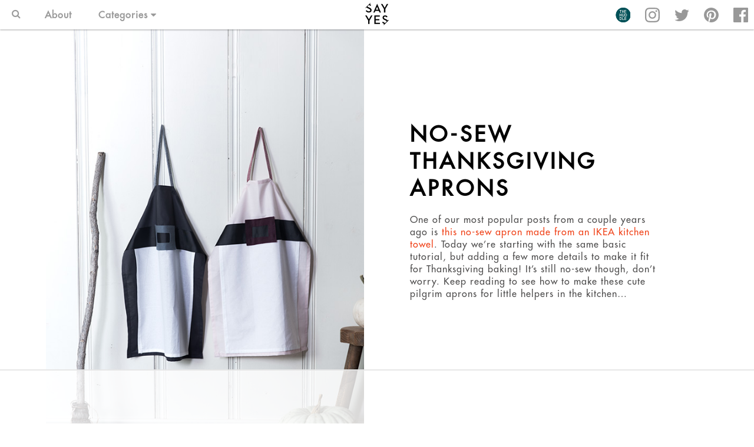

--- FILE ---
content_type: text/html; charset=UTF-8
request_url: https://sayyes.com/2016/11/no-sew-thankgiving-aprons
body_size: 14963
content:
<!doctype html>
<html lang="en-US">
<head>
	<meta charset="UTF-8">
	<meta name="viewport" content="width=device-width, initial-scale=1 , user-scalable=no">
	<link rel="profile" href="http://gmpg.org/xfn/11">

    <link rel="apple-touch-icon" sizes="180x180" href="https://sayyes.com/wp-content/themes/say-yes-theme/img/favicons/apple-touch-icon.png">
    <link rel="icon" type="image/png" sizes="32x32" href="https://sayyes.com/wp-content/themes/say-yes-theme/img/favicons/favicon-32x32.png">
    <link rel="icon" type="image/png" sizes="16x16" href="https://sayyes.com/wp-content/themes/say-yes-theme/img/favicons/favicon-16x16.png">
    <link rel="manifest" href="https://sayyes.com/wp-content/themes/say-yes-theme/img/favicons/manifest.json">
    <link rel="mask-icon" href="https://sayyes.com/wp-content/themes/say-yes-theme/img/favicons/safari-pinned-tab.svg" color="#6b6b6b">
    <meta name="theme-color" content="#ffffff">

	<script data-no-optimize="1" data-cfasync="false">!function(){"use strict";const t={adt_ei:{identityApiKey:"plainText",source:"url",type:"plaintext",priority:1},adt_eih:{identityApiKey:"sha256",source:"urlh",type:"hashed",priority:2},sh_kit:{identityApiKey:"sha256",source:"urlhck",type:"hashed",priority:3}},e=Object.keys(t);function i(t){return function(t){const e=t.match(/((?=([a-z0-9._!#$%+^&*()[\]<>-]+))\2@[a-z0-9._-]+\.[a-z0-9._-]+)/gi);return e?e[0]:""}(function(t){return t.replace(/\s/g,"")}(t.toLowerCase()))}!async function(){const n=new URL(window.location.href),o=n.searchParams;let a=null;const r=Object.entries(t).sort(([,t],[,e])=>t.priority-e.priority).map(([t])=>t);for(const e of r){const n=o.get(e),r=t[e];if(!n||!r)continue;const c=decodeURIComponent(n),d="plaintext"===r.type&&i(c),s="hashed"===r.type&&c;if(d||s){a={value:c,config:r};break}}if(a){const{value:t,config:e}=a;window.adthrive=window.adthrive||{},window.adthrive.cmd=window.adthrive.cmd||[],window.adthrive.cmd.push(function(){window.adthrive.identityApi({source:e.source,[e.identityApiKey]:t},({success:i,data:n})=>{i?window.adthrive.log("info","Plugin","detectEmails",`Identity API called with ${e.type} email: ${t}`,n):window.adthrive.log("warning","Plugin","detectEmails",`Failed to call Identity API with ${e.type} email: ${t}`,n)})})}!function(t,e){const i=new URL(e);t.forEach(t=>i.searchParams.delete(t)),history.replaceState(null,"",i.toString())}(e,n)}()}();
</script><meta name='robots' content='index, follow, max-image-preview:large, max-snippet:-1, max-video-preview:-1' />
	<style>img:is([sizes="auto" i], [sizes^="auto," i]) { contain-intrinsic-size: 3000px 1500px }</style>
	
<script data-no-optimize="1" data-cfasync="false">
(function(w, d) {
	w.adthrive = w.adthrive || {};
	w.adthrive.cmd = w.adthrive.cmd || [];
	w.adthrive.plugin = 'adthrive-ads-3.10.0';
	w.adthrive.host = 'ads.adthrive.com';
	w.adthrive.integration = 'plugin';

	var commitParam = (w.adthriveCLS && w.adthriveCLS.bucket !== 'prod' && w.adthriveCLS.branch) ? '&commit=' + w.adthriveCLS.branch : '';

	var s = d.createElement('script');
	s.async = true;
	s.referrerpolicy='no-referrer-when-downgrade';
	s.src = 'https://' + w.adthrive.host + '/sites/5eb19af5e9893f1f1a5bfca9/ads.min.js?referrer=' + w.encodeURIComponent(w.location.href) + commitParam + '&cb=' + (Math.floor(Math.random() * 100) + 1) + '';
	var n = d.getElementsByTagName('script')[0];
	n.parentNode.insertBefore(s, n);
})(window, document);
</script>
<link rel="dns-prefetch" href="https://ads.adthrive.com/"><link rel="preconnect" href="https://ads.adthrive.com/"><link rel="preconnect" href="https://ads.adthrive.com/" crossorigin>
		<!-- Meta Tag Manager -->
		<meta name="content" content="width=device-width, initial-scale=1" />
		<!-- / Meta Tag Manager -->

	<!-- This site is optimized with the Yoast SEO plugin v23.2 - https://yoast.com/wordpress/plugins/seo/ -->
	<title>No-Sew Thanksgiving Aprons - Say Yes</title>
	<link rel="canonical" href="https://sayyes.com/2016/11/no-sew-thankgiving-aprons" />
	<meta property="og:locale" content="en_US" />
	<meta property="og:type" content="article" />
	<meta property="og:title" content="No-Sew Thanksgiving Aprons - Say Yes" />
	<meta property="og:description" content="One of our most popular posts from a couple years ago is this no-sew apron made from an IKEA kitchen towel. Today we&#8217;re starting with the same basic tutorial, but adding a few more details to make it fit for Thanksgiving baking! It&#8217;s still no-sew though, don&#8217;t worry. Keep reading to see how to make [&hellip;]" />
	<meta property="og:url" content="https://sayyes.com/2016/11/no-sew-thankgiving-aprons" />
	<meta property="og:site_name" content="Say Yes" />
	<meta property="article:published_time" content="2016-11-10T19:23:34+00:00" />
	<meta property="article:modified_time" content="2017-11-07T04:43:48+00:00" />
	<meta property="og:image" content="https://sayyes.com/wp-content/uploads/2016/11/pilgrimapron2.jpg" />
	<meta property="og:image:width" content="600" />
	<meta property="og:image:height" content="823" />
	<meta property="og:image:type" content="image/jpeg" />
	<meta name="author" content="Liz Stanley" />
	<meta name="twitter:card" content="summary_large_image" />
	<meta name="twitter:label1" content="Written by" />
	<meta name="twitter:data1" content="Liz Stanley" />
	<script type="application/ld+json" class="yoast-schema-graph">{"@context":"https://schema.org","@graph":[{"@type":"WebPage","@id":"https://sayyes.com/2016/11/no-sew-thankgiving-aprons","url":"https://sayyes.com/2016/11/no-sew-thankgiving-aprons","name":"No-Sew Thanksgiving Aprons - Say Yes","isPartOf":{"@id":"https://sayyes.com/#website"},"primaryImageOfPage":{"@id":"https://sayyes.com/2016/11/no-sew-thankgiving-aprons#primaryimage"},"image":{"@id":"https://sayyes.com/2016/11/no-sew-thankgiving-aprons#primaryimage"},"thumbnailUrl":"https://sayyes.com/wp-content/uploads/2016/11/pilgrimapron2.jpg","datePublished":"2016-11-10T19:23:34+00:00","dateModified":"2017-11-07T04:43:48+00:00","author":{"@id":"https://sayyes.com/#/schema/person/596ac74982fafd4bc6f7fa3442b03e23"},"breadcrumb":{"@id":"https://sayyes.com/2016/11/no-sew-thankgiving-aprons#breadcrumb"},"inLanguage":"en-US","potentialAction":[{"@type":"ReadAction","target":["https://sayyes.com/2016/11/no-sew-thankgiving-aprons"]}]},{"@type":"ImageObject","inLanguage":"en-US","@id":"https://sayyes.com/2016/11/no-sew-thankgiving-aprons#primaryimage","url":"https://sayyes.com/wp-content/uploads/2016/11/pilgrimapron2.jpg","contentUrl":"https://sayyes.com/wp-content/uploads/2016/11/pilgrimapron2.jpg","width":600,"height":823,"caption":"thanksgiving apron"},{"@type":"BreadcrumbList","@id":"https://sayyes.com/2016/11/no-sew-thankgiving-aprons#breadcrumb","itemListElement":[{"@type":"ListItem","position":1,"name":"Home","item":"https://sayyes.com/"},{"@type":"ListItem","position":2,"name":"No-Sew Thanksgiving Aprons"}]},{"@type":"WebSite","@id":"https://sayyes.com/#website","url":"https://sayyes.com/","name":"Say Yes","description":"Three Cheers for Stylish &amp; Crafty Living","potentialAction":[{"@type":"SearchAction","target":{"@type":"EntryPoint","urlTemplate":"https://sayyes.com/?s={search_term_string}"},"query-input":"required name=search_term_string"}],"inLanguage":"en-US"},{"@type":"Person","@id":"https://sayyes.com/#/schema/person/596ac74982fafd4bc6f7fa3442b03e23","name":"Liz Stanley","image":{"@type":"ImageObject","inLanguage":"en-US","@id":"https://sayyes.com/#/schema/person/image/","url":"https://secure.gravatar.com/avatar/05fa89d1397e1b66dcf501abbc7516811bcad35dbeb517d495bb6d45eb72e3eb?s=96&d=mm&r=r","contentUrl":"https://secure.gravatar.com/avatar/05fa89d1397e1b66dcf501abbc7516811bcad35dbeb517d495bb6d45eb72e3eb?s=96&d=mm&r=r","caption":"Liz Stanley"},"sameAs":["https://sayyes.com"],"url":"https://sayyes.com/author/liz"}]}</script>
	<!-- / Yoast SEO plugin. -->


<link rel="alternate" type="application/rss+xml" title="Say Yes &raquo; Feed" href="https://sayyes.com/feed" />
<link rel="alternate" type="application/rss+xml" title="Say Yes &raquo; Comments Feed" href="https://sayyes.com/comments/feed" />
<script type="text/javascript">
/* <![CDATA[ */
window._wpemojiSettings = {"baseUrl":"https:\/\/s.w.org\/images\/core\/emoji\/16.0.1\/72x72\/","ext":".png","svgUrl":"https:\/\/s.w.org\/images\/core\/emoji\/16.0.1\/svg\/","svgExt":".svg","source":{"concatemoji":"https:\/\/sayyes.com\/wp-includes\/js\/wp-emoji-release.min.js?ver=6.8.2"}};
/*! This file is auto-generated */
!function(s,n){var o,i,e;function c(e){try{var t={supportTests:e,timestamp:(new Date).valueOf()};sessionStorage.setItem(o,JSON.stringify(t))}catch(e){}}function p(e,t,n){e.clearRect(0,0,e.canvas.width,e.canvas.height),e.fillText(t,0,0);var t=new Uint32Array(e.getImageData(0,0,e.canvas.width,e.canvas.height).data),a=(e.clearRect(0,0,e.canvas.width,e.canvas.height),e.fillText(n,0,0),new Uint32Array(e.getImageData(0,0,e.canvas.width,e.canvas.height).data));return t.every(function(e,t){return e===a[t]})}function u(e,t){e.clearRect(0,0,e.canvas.width,e.canvas.height),e.fillText(t,0,0);for(var n=e.getImageData(16,16,1,1),a=0;a<n.data.length;a++)if(0!==n.data[a])return!1;return!0}function f(e,t,n,a){switch(t){case"flag":return n(e,"\ud83c\udff3\ufe0f\u200d\u26a7\ufe0f","\ud83c\udff3\ufe0f\u200b\u26a7\ufe0f")?!1:!n(e,"\ud83c\udde8\ud83c\uddf6","\ud83c\udde8\u200b\ud83c\uddf6")&&!n(e,"\ud83c\udff4\udb40\udc67\udb40\udc62\udb40\udc65\udb40\udc6e\udb40\udc67\udb40\udc7f","\ud83c\udff4\u200b\udb40\udc67\u200b\udb40\udc62\u200b\udb40\udc65\u200b\udb40\udc6e\u200b\udb40\udc67\u200b\udb40\udc7f");case"emoji":return!a(e,"\ud83e\udedf")}return!1}function g(e,t,n,a){var r="undefined"!=typeof WorkerGlobalScope&&self instanceof WorkerGlobalScope?new OffscreenCanvas(300,150):s.createElement("canvas"),o=r.getContext("2d",{willReadFrequently:!0}),i=(o.textBaseline="top",o.font="600 32px Arial",{});return e.forEach(function(e){i[e]=t(o,e,n,a)}),i}function t(e){var t=s.createElement("script");t.src=e,t.defer=!0,s.head.appendChild(t)}"undefined"!=typeof Promise&&(o="wpEmojiSettingsSupports",i=["flag","emoji"],n.supports={everything:!0,everythingExceptFlag:!0},e=new Promise(function(e){s.addEventListener("DOMContentLoaded",e,{once:!0})}),new Promise(function(t){var n=function(){try{var e=JSON.parse(sessionStorage.getItem(o));if("object"==typeof e&&"number"==typeof e.timestamp&&(new Date).valueOf()<e.timestamp+604800&&"object"==typeof e.supportTests)return e.supportTests}catch(e){}return null}();if(!n){if("undefined"!=typeof Worker&&"undefined"!=typeof OffscreenCanvas&&"undefined"!=typeof URL&&URL.createObjectURL&&"undefined"!=typeof Blob)try{var e="postMessage("+g.toString()+"("+[JSON.stringify(i),f.toString(),p.toString(),u.toString()].join(",")+"));",a=new Blob([e],{type:"text/javascript"}),r=new Worker(URL.createObjectURL(a),{name:"wpTestEmojiSupports"});return void(r.onmessage=function(e){c(n=e.data),r.terminate(),t(n)})}catch(e){}c(n=g(i,f,p,u))}t(n)}).then(function(e){for(var t in e)n.supports[t]=e[t],n.supports.everything=n.supports.everything&&n.supports[t],"flag"!==t&&(n.supports.everythingExceptFlag=n.supports.everythingExceptFlag&&n.supports[t]);n.supports.everythingExceptFlag=n.supports.everythingExceptFlag&&!n.supports.flag,n.DOMReady=!1,n.readyCallback=function(){n.DOMReady=!0}}).then(function(){return e}).then(function(){var e;n.supports.everything||(n.readyCallback(),(e=n.source||{}).concatemoji?t(e.concatemoji):e.wpemoji&&e.twemoji&&(t(e.twemoji),t(e.wpemoji)))}))}((window,document),window._wpemojiSettings);
/* ]]> */
</script>
<style id='wp-emoji-styles-inline-css' type='text/css'>

	img.wp-smiley, img.emoji {
		display: inline !important;
		border: none !important;
		box-shadow: none !important;
		height: 1em !important;
		width: 1em !important;
		margin: 0 0.07em !important;
		vertical-align: -0.1em !important;
		background: none !important;
		padding: 0 !important;
	}
</style>
<link rel='stylesheet' id='wp-block-library-css' href='https://sayyes.com/wp-includes/css/dist/block-library/style.min.css?ver=6.8.2' type='text/css' media='all' />
<style id='classic-theme-styles-inline-css' type='text/css'>
/*! This file is auto-generated */
.wp-block-button__link{color:#fff;background-color:#32373c;border-radius:9999px;box-shadow:none;text-decoration:none;padding:calc(.667em + 2px) calc(1.333em + 2px);font-size:1.125em}.wp-block-file__button{background:#32373c;color:#fff;text-decoration:none}
</style>
<style id='global-styles-inline-css' type='text/css'>
:root{--wp--preset--aspect-ratio--square: 1;--wp--preset--aspect-ratio--4-3: 4/3;--wp--preset--aspect-ratio--3-4: 3/4;--wp--preset--aspect-ratio--3-2: 3/2;--wp--preset--aspect-ratio--2-3: 2/3;--wp--preset--aspect-ratio--16-9: 16/9;--wp--preset--aspect-ratio--9-16: 9/16;--wp--preset--color--black: #000000;--wp--preset--color--cyan-bluish-gray: #abb8c3;--wp--preset--color--white: #ffffff;--wp--preset--color--pale-pink: #f78da7;--wp--preset--color--vivid-red: #cf2e2e;--wp--preset--color--luminous-vivid-orange: #ff6900;--wp--preset--color--luminous-vivid-amber: #fcb900;--wp--preset--color--light-green-cyan: #7bdcb5;--wp--preset--color--vivid-green-cyan: #00d084;--wp--preset--color--pale-cyan-blue: #8ed1fc;--wp--preset--color--vivid-cyan-blue: #0693e3;--wp--preset--color--vivid-purple: #9b51e0;--wp--preset--gradient--vivid-cyan-blue-to-vivid-purple: linear-gradient(135deg,rgba(6,147,227,1) 0%,rgb(155,81,224) 100%);--wp--preset--gradient--light-green-cyan-to-vivid-green-cyan: linear-gradient(135deg,rgb(122,220,180) 0%,rgb(0,208,130) 100%);--wp--preset--gradient--luminous-vivid-amber-to-luminous-vivid-orange: linear-gradient(135deg,rgba(252,185,0,1) 0%,rgba(255,105,0,1) 100%);--wp--preset--gradient--luminous-vivid-orange-to-vivid-red: linear-gradient(135deg,rgba(255,105,0,1) 0%,rgb(207,46,46) 100%);--wp--preset--gradient--very-light-gray-to-cyan-bluish-gray: linear-gradient(135deg,rgb(238,238,238) 0%,rgb(169,184,195) 100%);--wp--preset--gradient--cool-to-warm-spectrum: linear-gradient(135deg,rgb(74,234,220) 0%,rgb(151,120,209) 20%,rgb(207,42,186) 40%,rgb(238,44,130) 60%,rgb(251,105,98) 80%,rgb(254,248,76) 100%);--wp--preset--gradient--blush-light-purple: linear-gradient(135deg,rgb(255,206,236) 0%,rgb(152,150,240) 100%);--wp--preset--gradient--blush-bordeaux: linear-gradient(135deg,rgb(254,205,165) 0%,rgb(254,45,45) 50%,rgb(107,0,62) 100%);--wp--preset--gradient--luminous-dusk: linear-gradient(135deg,rgb(255,203,112) 0%,rgb(199,81,192) 50%,rgb(65,88,208) 100%);--wp--preset--gradient--pale-ocean: linear-gradient(135deg,rgb(255,245,203) 0%,rgb(182,227,212) 50%,rgb(51,167,181) 100%);--wp--preset--gradient--electric-grass: linear-gradient(135deg,rgb(202,248,128) 0%,rgb(113,206,126) 100%);--wp--preset--gradient--midnight: linear-gradient(135deg,rgb(2,3,129) 0%,rgb(40,116,252) 100%);--wp--preset--font-size--small: 13px;--wp--preset--font-size--medium: 20px;--wp--preset--font-size--large: 36px;--wp--preset--font-size--x-large: 42px;--wp--preset--spacing--20: 0.44rem;--wp--preset--spacing--30: 0.67rem;--wp--preset--spacing--40: 1rem;--wp--preset--spacing--50: 1.5rem;--wp--preset--spacing--60: 2.25rem;--wp--preset--spacing--70: 3.38rem;--wp--preset--spacing--80: 5.06rem;--wp--preset--shadow--natural: 6px 6px 9px rgba(0, 0, 0, 0.2);--wp--preset--shadow--deep: 12px 12px 50px rgba(0, 0, 0, 0.4);--wp--preset--shadow--sharp: 6px 6px 0px rgba(0, 0, 0, 0.2);--wp--preset--shadow--outlined: 6px 6px 0px -3px rgba(255, 255, 255, 1), 6px 6px rgba(0, 0, 0, 1);--wp--preset--shadow--crisp: 6px 6px 0px rgba(0, 0, 0, 1);}:where(.is-layout-flex){gap: 0.5em;}:where(.is-layout-grid){gap: 0.5em;}body .is-layout-flex{display: flex;}.is-layout-flex{flex-wrap: wrap;align-items: center;}.is-layout-flex > :is(*, div){margin: 0;}body .is-layout-grid{display: grid;}.is-layout-grid > :is(*, div){margin: 0;}:where(.wp-block-columns.is-layout-flex){gap: 2em;}:where(.wp-block-columns.is-layout-grid){gap: 2em;}:where(.wp-block-post-template.is-layout-flex){gap: 1.25em;}:where(.wp-block-post-template.is-layout-grid){gap: 1.25em;}.has-black-color{color: var(--wp--preset--color--black) !important;}.has-cyan-bluish-gray-color{color: var(--wp--preset--color--cyan-bluish-gray) !important;}.has-white-color{color: var(--wp--preset--color--white) !important;}.has-pale-pink-color{color: var(--wp--preset--color--pale-pink) !important;}.has-vivid-red-color{color: var(--wp--preset--color--vivid-red) !important;}.has-luminous-vivid-orange-color{color: var(--wp--preset--color--luminous-vivid-orange) !important;}.has-luminous-vivid-amber-color{color: var(--wp--preset--color--luminous-vivid-amber) !important;}.has-light-green-cyan-color{color: var(--wp--preset--color--light-green-cyan) !important;}.has-vivid-green-cyan-color{color: var(--wp--preset--color--vivid-green-cyan) !important;}.has-pale-cyan-blue-color{color: var(--wp--preset--color--pale-cyan-blue) !important;}.has-vivid-cyan-blue-color{color: var(--wp--preset--color--vivid-cyan-blue) !important;}.has-vivid-purple-color{color: var(--wp--preset--color--vivid-purple) !important;}.has-black-background-color{background-color: var(--wp--preset--color--black) !important;}.has-cyan-bluish-gray-background-color{background-color: var(--wp--preset--color--cyan-bluish-gray) !important;}.has-white-background-color{background-color: var(--wp--preset--color--white) !important;}.has-pale-pink-background-color{background-color: var(--wp--preset--color--pale-pink) !important;}.has-vivid-red-background-color{background-color: var(--wp--preset--color--vivid-red) !important;}.has-luminous-vivid-orange-background-color{background-color: var(--wp--preset--color--luminous-vivid-orange) !important;}.has-luminous-vivid-amber-background-color{background-color: var(--wp--preset--color--luminous-vivid-amber) !important;}.has-light-green-cyan-background-color{background-color: var(--wp--preset--color--light-green-cyan) !important;}.has-vivid-green-cyan-background-color{background-color: var(--wp--preset--color--vivid-green-cyan) !important;}.has-pale-cyan-blue-background-color{background-color: var(--wp--preset--color--pale-cyan-blue) !important;}.has-vivid-cyan-blue-background-color{background-color: var(--wp--preset--color--vivid-cyan-blue) !important;}.has-vivid-purple-background-color{background-color: var(--wp--preset--color--vivid-purple) !important;}.has-black-border-color{border-color: var(--wp--preset--color--black) !important;}.has-cyan-bluish-gray-border-color{border-color: var(--wp--preset--color--cyan-bluish-gray) !important;}.has-white-border-color{border-color: var(--wp--preset--color--white) !important;}.has-pale-pink-border-color{border-color: var(--wp--preset--color--pale-pink) !important;}.has-vivid-red-border-color{border-color: var(--wp--preset--color--vivid-red) !important;}.has-luminous-vivid-orange-border-color{border-color: var(--wp--preset--color--luminous-vivid-orange) !important;}.has-luminous-vivid-amber-border-color{border-color: var(--wp--preset--color--luminous-vivid-amber) !important;}.has-light-green-cyan-border-color{border-color: var(--wp--preset--color--light-green-cyan) !important;}.has-vivid-green-cyan-border-color{border-color: var(--wp--preset--color--vivid-green-cyan) !important;}.has-pale-cyan-blue-border-color{border-color: var(--wp--preset--color--pale-cyan-blue) !important;}.has-vivid-cyan-blue-border-color{border-color: var(--wp--preset--color--vivid-cyan-blue) !important;}.has-vivid-purple-border-color{border-color: var(--wp--preset--color--vivid-purple) !important;}.has-vivid-cyan-blue-to-vivid-purple-gradient-background{background: var(--wp--preset--gradient--vivid-cyan-blue-to-vivid-purple) !important;}.has-light-green-cyan-to-vivid-green-cyan-gradient-background{background: var(--wp--preset--gradient--light-green-cyan-to-vivid-green-cyan) !important;}.has-luminous-vivid-amber-to-luminous-vivid-orange-gradient-background{background: var(--wp--preset--gradient--luminous-vivid-amber-to-luminous-vivid-orange) !important;}.has-luminous-vivid-orange-to-vivid-red-gradient-background{background: var(--wp--preset--gradient--luminous-vivid-orange-to-vivid-red) !important;}.has-very-light-gray-to-cyan-bluish-gray-gradient-background{background: var(--wp--preset--gradient--very-light-gray-to-cyan-bluish-gray) !important;}.has-cool-to-warm-spectrum-gradient-background{background: var(--wp--preset--gradient--cool-to-warm-spectrum) !important;}.has-blush-light-purple-gradient-background{background: var(--wp--preset--gradient--blush-light-purple) !important;}.has-blush-bordeaux-gradient-background{background: var(--wp--preset--gradient--blush-bordeaux) !important;}.has-luminous-dusk-gradient-background{background: var(--wp--preset--gradient--luminous-dusk) !important;}.has-pale-ocean-gradient-background{background: var(--wp--preset--gradient--pale-ocean) !important;}.has-electric-grass-gradient-background{background: var(--wp--preset--gradient--electric-grass) !important;}.has-midnight-gradient-background{background: var(--wp--preset--gradient--midnight) !important;}.has-small-font-size{font-size: var(--wp--preset--font-size--small) !important;}.has-medium-font-size{font-size: var(--wp--preset--font-size--medium) !important;}.has-large-font-size{font-size: var(--wp--preset--font-size--large) !important;}.has-x-large-font-size{font-size: var(--wp--preset--font-size--x-large) !important;}
:where(.wp-block-post-template.is-layout-flex){gap: 1.25em;}:where(.wp-block-post-template.is-layout-grid){gap: 1.25em;}
:where(.wp-block-columns.is-layout-flex){gap: 2em;}:where(.wp-block-columns.is-layout-grid){gap: 2em;}
:root :where(.wp-block-pullquote){font-size: 1.5em;line-height: 1.6;}
</style>
<link rel='stylesheet' id='say-yes-theme-style-css' href='https://sayyes.com/wp-content/themes/say-yes-theme/style.css?ver=1768619266' type='text/css' media='all' />
<link rel='stylesheet' id='style-css' href='https://sayyes.com/wp-content/themes/say-yes-theme/style.css?ver=1768619266' type='text/css' media='all' />
<link rel='stylesheet' id='font-awesome-css' href='https://sayyes.com/wp-content/themes/say-yes-theme/css/font-awesome.min.css?ver=6.8.2' type='text/css' media='all' />
<link rel='stylesheet' id='slick-css' href='https://sayyes.com/wp-content/themes/say-yes-theme/js/slick/slick.css?ver=6.8.2' type='text/css' media='all' />
<link rel='stylesheet' id='slick-theme-css' href='https://sayyes.com/wp-content/themes/say-yes-theme/js/slick/slick-theme.css?ver=6.8.2' type='text/css' media='all' />
<script type="text/javascript" src="https://sayyes.com/wp-includes/js/jquery/jquery.min.js?ver=3.7.1" id="jquery-core-js"></script>
<script type="text/javascript" src="https://sayyes.com/wp-includes/js/jquery/jquery-migrate.min.js?ver=3.4.1" id="jquery-migrate-js"></script>
<link rel="https://api.w.org/" href="https://sayyes.com/wp-json/" /><link rel="alternate" title="JSON" type="application/json" href="https://sayyes.com/wp-json/wp/v2/posts/28641" /><link rel="EditURI" type="application/rsd+xml" title="RSD" href="https://sayyes.com/xmlrpc.php?rsd" />
<meta name="generator" content="WordPress 6.8.2" />
<link rel='shortlink' href='https://sayyes.com/?p=28641' />
<link rel="alternate" title="oEmbed (JSON)" type="application/json+oembed" href="https://sayyes.com/wp-json/oembed/1.0/embed?url=https%3A%2F%2Fsayyes.com%2F2016%2F11%2Fno-sew-thankgiving-aprons" />
<link rel="alternate" title="oEmbed (XML)" type="text/xml+oembed" href="https://sayyes.com/wp-json/oembed/1.0/embed?url=https%3A%2F%2Fsayyes.com%2F2016%2F11%2Fno-sew-thankgiving-aprons&#038;format=xml" />

		<!-- GA Google Analytics @ https://m0n.co/ga -->
		<script async src="https://www.googletagmanager.com/gtag/js?id=UA-53823186-1"></script>
		<script>
			window.dataLayer = window.dataLayer || [];
			function gtag(){dataLayer.push(arguments);}
			gtag('js', new Date());
			gtag('config', 'UA-53823186-1');
		</script>

			<style>
			:root {
				--mv-create-radius: 0;
			}
		</style>
	<!-- BEGIN Adobe Fonts for WordPress --><script>
  (function(d) {
    var config = {
      kitId: 'vbg3gxy',
      scriptTimeout: 3000,
      async: true
    },
    h=d.documentElement,t=setTimeout(function(){h.className=h.className.replace(/\bwf-loading\b/g,"")+" wf-inactive";},config.scriptTimeout),tk=d.createElement("script"),f=false,s=d.getElementsByTagName("script")[0],a;h.className+=" wf-loading";tk.src='https://use.typekit.net/'+config.kitId+'.js';tk.async=true;tk.onload=tk.onreadystatechange=function(){a=this.readyState;if(f||a&&a!="complete"&&a!="loaded")return;f=true;clearTimeout(t);try{Typekit.load(config)}catch(e){}};s.parentNode.insertBefore(tk,s)
  })(document);
</script><style type='text/css'>.alternate{font-family:"alternate-gothic-no-1-d",sans-serif;text-transform:uppercase;letter-spacing: 1px}</style><!-- END Adobe Fonts for WordPress -->		<style type="text/css" id="wp-custom-css">
			/*
You can add your own CSS here.

Click the help icon above to learn more.
*/		</style>
		</head>

<body class="wp-singular post-template post-template-template-c-single-post post-template-template-c-single-post-php single single-post postid-28641 single-format-standard wp-theme-say-yes-theme">
<div id="page" class="site">
    <header id="masthead" class="site-header">
        <div class="site-branding">
            <nav class="navbar flex-container is-row even-space-full">
                <div class="left-menu flex-child is-centered-vertically takes-2">
                    <div class="menu-header-menu-container"><ul id="primary-menu" class="menu"><li class="menu-item is-search">
                <a href="javascript:void(0);" class="search-trigger">
                <i class="fa fa-search" aria-hidden="true"></i>
                </a>
                <form role="search" method="get" class="search-form" action="https://sayyes.com/">
                <input type="text" name="s" class="search-field">
                <a href="javascript:void(0);" class="search-close">
                <i class="fa fa-times" aria-hidden="true"></i>
                </a>
                </form>
                </li><li id="menu-item-31672" class="menu-item menu-item-type-post_type menu-item-object-page menu-item-31672"><a href="https://sayyes.com/about">About</a></li>
<li id="menu-item-31530" class="not-clickable category-item menu-item menu-item-type-custom menu-item-object-custom menu-item-has-children menu-item-31530"><a href="#" target="_blank" rel="nofollow">Categories</a>
<ul class="sub-menu">
	<li id="menu-item-31532" class="menu-item menu-item-type-taxonomy menu-item-object-category current-post-ancestor current-menu-parent current-post-parent menu-item-31532"><a href="https://sayyes.com/category/craft">Craft</a></li>
	<li id="menu-item-31533" class="menu-item menu-item-type-taxonomy menu-item-object-category menu-item-31533"><a href="https://sayyes.com/category/style">Style</a></li>
	<li id="menu-item-31841" class="menu-item menu-item-type-taxonomy menu-item-object-category menu-item-31841"><a href="https://sayyes.com/category/family">Family</a></li>
	<li id="menu-item-31840" class="menu-item menu-item-type-taxonomy menu-item-object-category menu-item-31840"><a href="https://sayyes.com/category/taste">Taste</a></li>
	<li id="menu-item-32189" class="menu-item menu-item-type-taxonomy menu-item-object-category menu-item-32189"><a href="https://sayyes.com/category/home">Home</a></li>
	<li id="menu-item-31839" class="menu-item menu-item-type-taxonomy menu-item-object-category menu-item-31839"><a href="https://sayyes.com/category/travel">Travel</a></li>
	<li id="menu-item-31838" class="menu-item menu-item-type-taxonomy menu-item-object-category current-post-ancestor current-menu-parent current-post-parent menu-item-31838"><a href="https://sayyes.com/category/featured">Featured</a></li>
</ul>
</li>
</ul></div>                </div>
                <div class="center-menu flex-child is-centered-vertically takes-1">
                    <a href="https://sayyes.com/" class="to-home">
                        <img src="https://sayyes.com/wp-content/themes/say-yes-theme/img/sayyes_logo.svg">
                    </a>
                </div>
                <div class="right-menu flex-child is-centered-vertically takes-2">
                    <ul class="menu items-right">
                        <li class="menu-item is-social">
                            <a target="_blank" href="/the-huddle" class="social-icons is-the-huddle">
<!--                                -->
<!--                                -->                                <img src="https://sayyes.com/wp-content/themes/say-yes-theme/img/the-huddle.svg" alt="">
                            </a>
                        </li>
                        <li class="menu-item is-social">
                            <a target="_blank" href="https://www.instagram.com/sayyesblog/" class="social-icons is-instagram">
                            </a>
                        </li>
                        <li class="menu-item is-social">
                            <a target="_blank" href="https://twitter.com/sayyesblog" class="social-icons is-twitter">
                            </a>
                        </li>
                        <li class="menu-item is-social">
                            <a target="_blank" href="https://ar.pinterest.com/sayyesblog/" class="social-icons is-pinterest">
                            </a>
                        </li>
                        <li class="menu-item is-social">
                            <a target="_blank" href="https://www.facebook.com/sayyesblog" class="social-icons is-facebook">
                            </a>
                        </li>
                    </ul>
                </div>
            </nav>
            <nav class="responsive-navbar">
                <div class="first-level">
                    <a href="javascript:void(0);" class="search-trigger">
                        <i class="fa fa-search" aria-hidden="true"></i>
                    </a>
                    <a href="https://sayyes.com/" class="to-home">
                        <img src="https://sayyes.com/wp-content/themes/say-yes-theme/img/sayyes_logo.svg">
                    </a>
                    <a href="javascript:void(0);" class="responsive-trigger">
                        <i class="fa fa-bars" aria-hidden="true"></i>
                        <i class="fa fa-times" aria-hidden="true"></i>
                    </a>
                </div>
                <div class="responsive-search">
                    <ul>
                        <li class="menu-item is-search">
                            <i class="fa fa-search" aria-hidden="true"></i>
                            <form role="search" method="get" class="search-form" action="/">
                                <input type="text" name="s" class="search-field">
                                <a href="javascript:void(0);" class="search-close">
                                    <i class="fa fa-times" aria-hidden="true"></i>
                                </a>
                            </form>
                        </li>
                    </ul>
                </div>
                <div class="menu-header-responsive-menu-container"><ul id="primary-menu" class="menu"><li id="menu-item-31699" class="menu-item menu-item-type-post_type menu-item-object-page menu-item-31699"><a href="https://sayyes.com/about">About</a></li>
<li id="menu-item-31700" class="not-clickable menu-item menu-item-type-custom menu-item-object-custom menu-item-has-children menu-item-31700"><a href="/">Categories</a>
<ul class="sub-menu">
	<li id="menu-item-31701" class="menu-item menu-item-type-taxonomy menu-item-object-category current-post-ancestor current-menu-parent current-post-parent menu-item-31701"><a href="https://sayyes.com/category/craft">Craft</a></li>
	<li id="menu-item-31702" class="menu-item menu-item-type-taxonomy menu-item-object-category menu-item-31702"><a href="https://sayyes.com/category/style">Style</a></li>
	<li id="menu-item-31790" class="menu-item menu-item-type-taxonomy menu-item-object-category menu-item-31790"><a href="https://sayyes.com/category/family">Family</a></li>
	<li id="menu-item-31789" class="menu-item menu-item-type-taxonomy menu-item-object-category menu-item-31789"><a href="https://sayyes.com/category/taste">Taste</a></li>
	<li id="menu-item-32188" class="menu-item menu-item-type-taxonomy menu-item-object-category menu-item-32188"><a href="https://sayyes.com/category/home">Home</a></li>
	<li id="menu-item-31788" class="menu-item menu-item-type-taxonomy menu-item-object-category menu-item-31788"><a href="https://sayyes.com/category/travel">Travel</a></li>
	<li id="menu-item-31837" class="menu-item menu-item-type-taxonomy menu-item-object-category current-post-ancestor current-menu-parent current-post-parent menu-item-31837"><a href="https://sayyes.com/category/featured">Featured</a></li>
</ul>
</li>
<li id="menu-item-31704" class="contact-window menu-item menu-item-type-custom menu-item-object-custom menu-item-31704"><a href="mailto:liz@sayyes.com?">Contact</a></li>
</ul></div>
            </nav>
        </div>
    </header>

	<div id="content" class="site-content">



    <div id="primary" class="content-area is-template-c">
        <main id="main" class="site-main">

            
<article id="post-28641" class="post-28641 post type-post status-publish format-standard has-post-thumbnail hentry category-craft category-featured tag-thanksgiving">
	<header class="entry-header">
       

<div class="flex-container is-row childs-height author-article space-bottom hero-container">
        <div class="flex-child takes-1">
            <img class="article-img" src="https://sayyes.com/wp-content/uploads/2016/11/pilgrimapron2.jpg">
        </div>
    <div class="flex-child takes-1">
        <div class="article-info">
            <h1 class="big-title text-left">No-Sew Thanksgiving Aprons</h1>
            <!--                    <span class="author">By Assistant Editor Ashley</span>-->
                    <div class="article-text">
                <p>One of our most popular posts from a couple years ago is <a href="https://sayyes.com/2014/11/diy-no-sew-kids-apron-from-a-1-dish-towel.html">this no-sew apron made from an IKEA kitchen towel</a>. Today we&#8217;re starting with the same basic tutorial, but adding a few more details to make it fit for Thanksgiving baking! It&#8217;s still no-sew though, don&#8217;t worry. Keep reading to see how to make these cute pilgrim aprons for little helpers in the kitchen&#8230;</p>
            </div>
                </div>
    </div>
</div>	</header><!-- .entry-header -->

	<div class="entry-content">

        
<div class="articles-slider">
    <h2 class="medium-title"></h2>
            <div class="slider-wrapper steps-slider">
                            <div class="slide">
                    <img src="https://sayyes.com/wp-content/uploads/2016/11/pilgrimapron10.jpg">
                    <div class="slide-info">
                        <span class="title">Supplies</span>
                        
                            <ul class="steps-list">
                                                                    <li class="step">1. Two kitchen towels. One larger (ours is pink), and smaller white one
</li>
                                                                        <li class="step">2. Thick black ribbon
</li>
                                                                        <li class="step">3. Felt in your color of choice for the buckle
</li>
                                                                        <li class="step">4. <a href="http://amzn.to/2eFVmm8" target="_blank">FabriTak glue</a> or<a href="http://amzn.to/2eNUgrR" target="_blank"> Stitch Witchery</a>  (we used both, and they both worked great)
</li>
                                                                        <li class="step">5. Scissors
</li>
                                                                        <li class="step">6. Bias tape or ribbon in color of your choice for the neck
</li>
                                                                </ul>
                            
                    </div>
                </div>

                                <div class="slide">
                    <img src="https://sayyes.com/wp-content/uploads/2016/11/pilgrimapron9.jpg">
                    <div class="slide-info">
                        <span class="title">Step 1</span>
                        
                            <ul class="steps-list">
                                                                    <li class="step">1. Using the larger kitchen towel, cut out two corners, and glue (or stitch witchery) them to make a simple hem
</li>
                                                                </ul>
                            
                    </div>
                </div>

                                <div class="slide">
                    <img src="https://sayyes.com/wp-content/uploads/2016/11/pilgrimapron8.jpg">
                    <div class="slide-info">
                        <span class="title">Step 2</span>
                        
                            <ul class="steps-list">
                                                                    <li class="step">1. Cut the smaller kitchen towel to desired length (so it can be an apron for the larger towel). See final photo for what I mean!
</li>
                                                                </ul>
                            
                    </div>
                </div>

                                <div class="slide">
                    <img src="https://sayyes.com/wp-content/uploads/2016/11/pilgrimapron7.jpg">
                    <div class="slide-info">
                        <span class="title">Step 3</span>
                        
                            <ul class="steps-list">
                                                                    <li class="step">1. Glue or stitch witch the black ribbon onto the smaller towel
</li>
                                                                        <li class="step">2. Cut a buckle from felt and glue on top of the black ribbon and smaller towel
</li>
                                                                </ul>
                            
                    </div>
                </div>

                                <div class="slide">
                    <img src="https://sayyes.com/wp-content/uploads/2016/11/pilgrimapron5-1.jpg">
                    <div class="slide-info">
                        <span class="title">Step 4</span>
                        
                            <ul class="steps-list">
                                                                    <li class="step">1. Glue the bias tape or ribbon around the neck (measure first!)
</li>
                                                                </ul>
                            
                    </div>
                </div>

                                <div class="slide">
                    <img src="https://sayyes.com/wp-content/uploads/2016/11/pilgrimapron4-1.jpg">
                    <div class="slide-info">
                        <span class="title">Step 5</span>
                        
                            <ul class="steps-list">
                                                                    <li class="step">1. Glue the white apron and buckle to the larger bottom apron
</li>
                                                                </ul>
                            
                    </div>
                </div>

                                <div class="slide">
                    <img src="https://sayyes.com/wp-content/uploads/2016/11/pilgrimapron3.jpg">
                    <div class="slide-info">
                        <span class="title">finish</span>
                        
                            <ul class="steps-list">
                                                                    <li class="step">1. We also made a dark one as well.
</li>
                                                                </ul>
                            
                    </div>
                </div>

                        </div>
        </div><div class="flex-container is-vertical childs-height single-post-element image-right">
    <div class="flex-child takes-1 is-single-post-row">
        <div class="flex-container is-row childs-height">
            <div class="flex-child takes-1 is-centered-vertically post-text-container">
                <div class="post-text">
                    <p>Stay tuned for no-sew pilgrim hats coming up next week!</p>
                </div>
            </div>
            <div class="flex-child takes-1">
                <img class="post-image" src="https://sayyes.com/wp-content/uploads/2016/11/pilgrimapron1.jpg">
            </div>
        </div>
    </div>
</div>



	</div><!-- .entry-content -->

</article><!-- #post-28641 -->






                <div class="flex-container is-row childs-height element-container-fixed even-space-full interaction-block">
                    <div class="flex-child takes-1 comments">
                        
<div id="comments" class="comments-area">
        <h2 class="medium-title img-title">
            Comments
            <img src="https://sayyes.com/wp-content/themes/say-yes-theme/img/comments-icon.png">
        </h2>
            <p class="no-comments">Comments are closed.</p>
        
</div><!-- #comments -->                    </div>

                    
    <div class="flex-child social">
        <h2 class="medium-title text-left share-title">Share</h2>
        <ul class="social-links">
            <li>
                <a target="_blank" rel="nofollow" href="https://www.instagram.com/sayyesblog/"  class="social-icons is-instagram">
                </a>
            </li>
            <li>
                <a target="_blank" rel="nofollow" href="https://twitter.com/sayyesblog" class="social-icons is-twitter">
                </a>
            </li>
            <li>
                <a target="_blank" rel="nofollow" href="https://ar.pinterest.com/sayyesblog/" class="social-icons is-pinterest">
                </a>
            </li>
            <li>
                <a target="_blank" rel="nofollow" href="https://www.facebook.com/sayyesblog" class="social-icons is-facebook">
                </a>
            </li>
        </ul>
        <h2 class="medium-title text-left post-details-title">Post Details</h2>
        <ul class="post-details">
                                <li>
                                            <a href="https://sayyes.com/category/craft" class="category-url">Craft</a>
                    </li>
                                    <li>
                                            <a href="https://sayyes.com/category/featured" class="category-url">Featured</a>
                    </li>
                                    <li>
                                                <a href="https://sayyes.com/tag/thanksgiving" class="category-url">thanksgiving</a>
                    </li>
                 
            <li class="author">Written by <span>Liz Stanley</span></li>
        </ul>
                        <div class="post-details-info">
                    <p>Photography by Stephanie Gardner and Liz Stanley. Thanks to Declan and Edie for modeling our aprons.</p>
                </div>
            

    </div>

                </div>
                <!--'post__not_in'-->

    <div class="flex-container is-row wrap childs-height related-posts">
        <h2 class="big-title">Related Posts</h2>
        
        <div class="flex-child takes-1 post-teaser">
            <a href="https://sayyes.com/2023/05/make-tissue-paper-flower-art-kids-2" class="url post-url">
                <div class="featured-img" style="background-image: url(https://sayyes.com/wp-content/uploads/2020/05/springflowers_10-e1589239536875.jpg);"></div>
                <div class="featured-info">
                    <h3>How to Make Tissue Paper Poppies</h3>
                    <a class="link-arrow" href="https://sayyes.com/2023/05/make-tissue-paper-flower-art-kids-2">Read More</a>
                </div>
            </a>
        </div>

            
        <div class="flex-child takes-1 post-teaser">
            <a href="https://sayyes.com/2023/03/perfect-polka-dot-easter-eggs-2-2" class="url post-url">
                <div class="featured-img" style="background-image: url(https://sayyes.com/wp-content/uploads/2021/04/polkadoteggs1.jpg);"></div>
                <div class="featured-info">
                    <h3>Perfect Polka Dot Easter Eggs</h3>
                    <a class="link-arrow" href="https://sayyes.com/2023/03/perfect-polka-dot-easter-eggs-2-2">Read More</a>
                </div>
            </a>
        </div>

            
        <div class="flex-child takes-1 post-teaser">
            <a href="https://sayyes.com/2023/03/natural-tea-dyed-easter-eggs-2-2" class="url post-url">
                <div class="featured-img" style="background-image: url(https://sayyes.com/wp-content/uploads/2017/03/dyedeggs-e1520884994523.jpg);"></div>
                <div class="featured-info">
                    <h3>Natural Tea Dyed Easter Eggs</h3>
                    <a class="link-arrow" href="https://sayyes.com/2023/03/natural-tea-dyed-easter-eggs-2-2">Read More</a>
                </div>
            </a>
        </div>

                </div>



        </main><!-- #main -->
    </div><!-- #primary -->


	</div><!-- #content -->

<!--Footer-->
<footer id="colophon" class="site-footer">
    <div class="container-fixed">
        <div class="flex-container is-row childs-height">
                <div class="flex-child takes-1">
                    <a href="https://sayyes.com/" class="footer-logo to-home">
                        <img src="https://sayyes.com/wp-content/themes/say-yes-theme/img/sayyes_logo.svg" class="footer-img">
                    </a>
                </div>
                <div class="flex-child takes-2 links-menu">
                    <ul id="menu-footer-menu" class="footer-links"><li id="menu-item-31673" class="menu-item menu-item-type-post_type menu-item-object-page menu-item-31673"><a href="https://sayyes.com/about">About</a></li>
<li id="menu-item-31774" class="menu-item menu-item-type-post_type menu-item-object-page menu-item-31774"><a href="https://sayyes.com/partnerships">Partnerships</a></li>
<li id="menu-item-31537" class="contact-window menu-item menu-item-type-custom menu-item-object-custom menu-item-31537"><a href="mailto:liz@sayyes.com?">Contact</a></li>
<li id="menu-item-37873" class="menu-item menu-item-type-post_type menu-item-object-page menu-item-37873"><a href="https://sayyes.com/privacy">Privacy</a></li>
</ul>                </div>
            <div class="flex-child takes-2 social-menu">
                <ul class="footer-social">
                    <li>
                        <a target="_blank" href="https://www.instagram.com/sayyesblog/"  class="social-icons is-instagram">
                        </a>
                    </li>
                    <li>
                        <a target="_blank" href="https://twitter.com/sayyesblog" class="social-icons is-twitter">
                        </a>
                    </li>
                    <li>
                        <a target="_blank" href="https://ar.pinterest.com/sayyesblog/" class="social-icons is-pinterest">
                        </a>
                    </li>
                    <li>
                        <a target="_blank" href="https://www.facebook.com/sayyesblog" class="social-icons is-facebook">
                        </a>
                    </li>
                </ul>

                <div class="newsletter-container">
                    <!-- BEGIN: Signup Form Manual Code from Benchmark Email Ver 2.0 ------>

                    <style type="text/css">
                        .bmform_outer990049{width:220px;} .bmform_inner990049{border:1px solid #ffffff; } .bmform_head990049{background-color:#d0d6d9; height:37px;} .bm_headetext990049{color:#000000; font-family:Arial, Helvetica, sans-serif; font-size:18px; padding:6px 10px 0 10px; font-weight:bold;} .bmform_body990049{background-color:#f0f2f3; color:#000000; font-family:Arial, Helvetica, sans-serif; font-size:12px; padding:12px;} .bmform_introtxt990049{font-family:Arial, Helvetica, sans-serif; font-size:12px; padding-bottom:12px;} .bmform_frmtext990049{padding: 5px 0px 3px 0px; display:block; float:none; text-align: left; text-decoration: none; width: auto; font-weight:bold;} .bmform_frm990049{color:#000000; display:block; float:none; font-family:Verdana,sans-serif; font-size:14px; font-style:normal; font-weight:normal; text-align:left; text-decoration:none; width:190px; padding:3px;} .bmform_button990049{text-align:center; padding-top:15px;} .bmform_submit990049{padding:3px 12px 3px 12px;} .bmform_footer990049{}.footer_bdy990049{}.footer_txt990049{} #tdLogo990049 img{margin-botton:10px; max-width:230px;}</style>
                    <script type="text/javascript">
                        function CheckField990049(fldName, frm){ if ( frm[fldName].length ) { for ( var i = 0, l = frm[fldName].length; i < l; i++ ) {  if ( frm[fldName].type =='select-one' ) { if( frm[fldName][i].selected && i==0 && frm[fldName][i].value == '' ) { return false; }  if ( frm[fldName][i].selected ) { return true; } }  else { if ( frm[fldName][i].checked ) { return true; } }; } return false; } else { if ( frm[fldName].type == "checkbox" ) { return ( frm[fldName].checked ); } else if ( frm[fldName].type == "radio" ) { return ( frm[fldName].checked ); } else { frm[fldName].focus(); return (frm[fldName].value.length > 0); }} }
                        function rmspaces(x) {var leftx = 0;var rightx = x.length -1;while ( x.charAt(leftx) == ' ') { leftx++; }while ( x.charAt(rightx) == ' ') { --rightx; }var q = x.substr(leftx,rightx-leftx + 1);if ( (leftx == x.length) && (rightx == -1) ) { q =''; } return(q); }
                        function checkfield(data) {if (rmspaces(data) == ""){return false;}else {return true;}}
                        function isemail(data) {var flag = false;if (  data.indexOf("@",0)  == -1 || data.indexOf("\\",0)  != -1 ||data.indexOf("/",0)  != -1 ||!checkfield(data) ||  data.indexOf(".",0)  == -1  ||  data.indexOf("@")  == 0 ||data.lastIndexOf(".") < data.lastIndexOf("@") ||data.lastIndexOf(".") == (data.length - 1)   ||data.lastIndexOf("@") !=   data.indexOf("@") ||data.indexOf(",",0)  != -1 ||data.indexOf(":",0)  != -1 ||data.indexOf(";",0)  != -1  ) {return flag;} else {var temp = rmspaces(data);if (temp.indexOf(' ',0) != -1) { flag = true; }var d3 = temp.lastIndexOf('.') + 4;var d4 = temp.substring(0,d3);var e2 = temp.length  -  temp.lastIndexOf('.')  - 1;var i1 = temp.indexOf('@');if (  (temp.charAt(i1+1) == '.') || ( e2 < 1 ) ) { flag = true; }return !flag;}}
                        function CheckFieldD990049(fldH, chkDD, chkMM, chkYY, reqd, frm){ var retVal = true; var dt = validDate990049(chkDD, chkMM, chkYY, frm); var nDate = frm[chkMM].value  + " " + frm[chkDD].value + " " + frm[chkYY].value; if ( dt == null && reqd == 1 ) {	nDate = ""; retVal = false;	} else if ( (frm[chkDD].value != "" || frm[chkMM].value != "" || frm[chkYY].value != "") && dt == null) { retVal = false; nDate = "";} if ( retVal ) {frm[fldH].value = nDate;} return retVal; }
                        function validDate990049(chkDD, chkMM, chkYY, frm) {var objDate = null;	if ( frm[chkDD].value != "" && frm[chkMM].value != "" && frm[chkYY].value != "" ) {var mSeconds = (new Date(frm[chkYY].value - 0, frm[chkMM].selectedIndex - 1, frm[chkDD].value - 0)).getTime();var objDate = new Date();objDate.setTime(mSeconds);if (objDate.getFullYear() != frm[chkYY].value - 0 || objDate.getMonth()  != frm[chkMM].selectedIndex - 1  || objDate.getDate() != frm[chkDD].value - 0){objDate = null;}}return objDate;}
                        function _checkSubmit990049(frm){
                            if ( !isemail(frm["fldEmail"].value) ) {
                                alert("Please enter the Email");
                                return false;
                            }
                            return true; }
                    </script>
                    <div align="center">
                        <form style="display:inline;" action="https://lb.benchmarkemail.com//code/lbform" method=post name="frmLB990049" accept-charset="UTF-8" onsubmit="return _checkSubmit990049(this);" >
                            <input type=hidden name=successurl value="https://www.benchmarkemail.com/Code/ThankYouOptin" />
                            <input type=hidden name=errorurl value="https://lb.benchmarkemail.com//Code/Error" />
                            <input type=hidden name=token value="mFcQnoBFKMQXubAmSwk4geZXUawFafLCUf4u7o04jgnI%2Fcm0fp7f5A%3D%3D" />
                            <input type=hidden name=doubleoptin value="" />
                            <div class=bmform_outer990049 id=tblFormData990049 style="width:220px;" >
                                <div class=bmform_inner990049>
                                    <div class=bmform_head990049 id=tdHeader990049>
                                        <div class=bm_headetext990049></div></div>
                                    <div class=bmform_body990049>
                                        <div class=bmform_introtxt990049 id=tdIntro990049 >

                                        </div>
                                        <div id=tblFieldData990049 style='text-align:left;'>

                                            <div class=bmform_frmtext990049>
                                                Email <span style='color:#CC0000;font-size:125%;'> *</span> </div>
                                            <input type=text class=bmform_frm990049 name=fldEmail maxlength=100 />
                                        </div>

                                        <div class=bmform_button990049><input type="submit" id="btnSubmit" value="JOIN OUR NEWSLETTER"  krydebug="1751" class=bmform_submit990049 />
                                        </div></div>
                                    <div class=bmform_footer990049><div class=footer_bdy990049><div class=footer_txt990049></div></div></div>
                                </div></div>
                            <table id="tblRequiredField990049" width="220" border="0" cellspacing="0" cellpadding="0" ><tr><td align=right style='font-size:10px;'>
                                        * Required Field
                                    </td></tr></table>
                        </form></div>
                    <!-- BEGIN: Email Marketing By Benchmark Email ------><div align="center" style="padding-top:5px;font-family:Arial,Helvetica,sans-serif;font-size:10px;color:#999999;"><div align="center" style="padding-top:5px;font-family:Arial,Helvetica,sans-serif;font-size:10px;color:#999999;">

                            <!-- END: Signup Form Manual Code from Benchmark Email Ver 2.0 ------>




                        </div>
                    </div>
                </div>
            </div>
            <div class="responsive-menu">
                <ul id="menu-footer-menu-1" class="footer-links"><li class="menu-item menu-item-type-post_type menu-item-object-page menu-item-31673"><a href="https://sayyes.com/about">About</a></li>
<li class="menu-item menu-item-type-post_type menu-item-object-page menu-item-31774"><a href="https://sayyes.com/partnerships">Partnerships</a></li>
<li class="contact-window menu-item menu-item-type-custom menu-item-object-custom menu-item-31537"><a href="mailto:liz@sayyes.com?">Contact</a></li>
<li class="menu-item menu-item-type-post_type menu-item-object-page menu-item-37873"><a href="https://sayyes.com/privacy">Privacy</a></li>
</ul>                <ul class="footer-social">
                    <li>
                        <a target="_blank" href="https://www.instagram.com/sayyesblog/" class="social-icons is-instagram">
                        </a>
                    </li>
                    <li>
                        <a target="_blank" href="https://twitter.com/sayyesblog" class="social-icons is-twitter">
                        </a>
                    </li>
                    <li>
                        <a target="_blank" href="https://ar.pinterest.com/sayyesblog/" class="social-icons is-pinterest">
                        </a>
                    </li>
                    <li>
                        <a target="_blank" href="https://www.facebook.com/sayyesblog" class="social-icons is-facebook">
                        </a>
                    </li>
                </ul>

                <div class="newsletter-container">
                    <!-- BEGIN: Signup Form Manual Code from Benchmark Email Ver 2.0 ------>

                    <style type="text/css">
                        .bmform_outer990049{width:220px;} .bmform_inner990049{border:1px solid #ffffff; } .bmform_head990049{background-color:#d0d6d9; height:37px;} .bm_headetext990049{color:#000000; font-family:Arial, Helvetica, sans-serif; font-size:18px; padding:6px 10px 0 10px; font-weight:bold;} .bmform_body990049{background-color:#f0f2f3; color:#000000; font-family:Arial, Helvetica, sans-serif; font-size:12px; padding:12px;} .bmform_introtxt990049{font-family:Arial, Helvetica, sans-serif; font-size:12px; padding-bottom:12px;} .bmform_frmtext990049{padding: 5px 0px 3px 0px; display:block; float:none; text-align: left; text-decoration: none; width: auto; font-weight:bold;} .bmform_frm990049{color:#000000; display:block; float:none; font-family:Verdana,sans-serif; font-size:14px; font-style:normal; font-weight:normal; text-align:left; text-decoration:none; width:190px; padding:3px;} .bmform_button990049{text-align:center; padding-top:15px;} .bmform_submit990049{padding:3px 12px 3px 12px;} .bmform_footer990049{}.footer_bdy990049{}.footer_txt990049{} #tdLogo990049 img{margin-botton:10px; max-width:230px;}</style>
                    <script type="text/javascript">
                        function CheckField990049(fldName, frm){ if ( frm[fldName].length ) { for ( var i = 0, l = frm[fldName].length; i < l; i++ ) {  if ( frm[fldName].type =='select-one' ) { if( frm[fldName][i].selected && i==0 && frm[fldName][i].value == '' ) { return false; }  if ( frm[fldName][i].selected ) { return true; } }  else { if ( frm[fldName][i].checked ) { return true; } }; } return false; } else { if ( frm[fldName].type == "checkbox" ) { return ( frm[fldName].checked ); } else if ( frm[fldName].type == "radio" ) { return ( frm[fldName].checked ); } else { frm[fldName].focus(); return (frm[fldName].value.length > 0); }} }
                        function rmspaces(x) {var leftx = 0;var rightx = x.length -1;while ( x.charAt(leftx) == ' ') { leftx++; }while ( x.charAt(rightx) == ' ') { --rightx; }var q = x.substr(leftx,rightx-leftx + 1);if ( (leftx == x.length) && (rightx == -1) ) { q =''; } return(q); }
                        function checkfield(data) {if (rmspaces(data) == ""){return false;}else {return true;}}
                        function isemail(data) {var flag = false;if (  data.indexOf("@",0)  == -1 || data.indexOf("\\",0)  != -1 ||data.indexOf("/",0)  != -1 ||!checkfield(data) ||  data.indexOf(".",0)  == -1  ||  data.indexOf("@")  == 0 ||data.lastIndexOf(".") < data.lastIndexOf("@") ||data.lastIndexOf(".") == (data.length - 1)   ||data.lastIndexOf("@") !=   data.indexOf("@") ||data.indexOf(",",0)  != -1 ||data.indexOf(":",0)  != -1 ||data.indexOf(";",0)  != -1  ) {return flag;} else {var temp = rmspaces(data);if (temp.indexOf(' ',0) != -1) { flag = true; }var d3 = temp.lastIndexOf('.') + 4;var d4 = temp.substring(0,d3);var e2 = temp.length  -  temp.lastIndexOf('.')  - 1;var i1 = temp.indexOf('@');if (  (temp.charAt(i1+1) == '.') || ( e2 < 1 ) ) { flag = true; }return !flag;}}
                        function CheckFieldD990049(fldH, chkDD, chkMM, chkYY, reqd, frm){ var retVal = true; var dt = validDate990049(chkDD, chkMM, chkYY, frm); var nDate = frm[chkMM].value  + " " + frm[chkDD].value + " " + frm[chkYY].value; if ( dt == null && reqd == 1 ) {	nDate = ""; retVal = false;	} else if ( (frm[chkDD].value != "" || frm[chkMM].value != "" || frm[chkYY].value != "") && dt == null) { retVal = false; nDate = "";} if ( retVal ) {frm[fldH].value = nDate;} return retVal; }
                        function validDate990049(chkDD, chkMM, chkYY, frm) {var objDate = null;	if ( frm[chkDD].value != "" && frm[chkMM].value != "" && frm[chkYY].value != "" ) {var mSeconds = (new Date(frm[chkYY].value - 0, frm[chkMM].selectedIndex - 1, frm[chkDD].value - 0)).getTime();var objDate = new Date();objDate.setTime(mSeconds);if (objDate.getFullYear() != frm[chkYY].value - 0 || objDate.getMonth()  != frm[chkMM].selectedIndex - 1  || objDate.getDate() != frm[chkDD].value - 0){objDate = null;}}return objDate;}
                        function _checkSubmit990049(frm){
                            if ( !isemail(frm["fldEmail"].value) ) {
                                alert("Please enter the Email");
                                return false;
                            }
                            return true; }
                    </script>
                    <div align="center">
                        <form style="display:inline;" action="https://lb.benchmarkemail.com//code/lbform" method=post name="frmLB990049" accept-charset="UTF-8" onsubmit="return _checkSubmit990049(this);" >
                            <input type=hidden name=successurl value="https://www.benchmarkemail.com/Code/ThankYouOptin" />
                            <input type=hidden name=errorurl value="https://lb.benchmarkemail.com//Code/Error" />
                            <input type=hidden name=token value="mFcQnoBFKMQXubAmSwk4geZXUawFafLCUf4u7o04jgnI%2Fcm0fp7f5A%3D%3D" />
                            <input type=hidden name=doubleoptin value="" />
                            <div class=bmform_outer990049 id=tblFormData990049 style="width:220px;" >
                                <div class=bmform_inner990049>
                                    <div class=bmform_head990049 id=tdHeader990049>
                                        <div class=bm_headetext990049></div></div>
                                    <div class=bmform_body990049>
                                        <div class=bmform_introtxt990049 id=tdIntro990049 >

                                        </div>
                                        <div id=tblFieldData990049 style='text-align:left;'>

                                            <div class=bmform_frmtext990049>
                                                Email <span style='color:#CC0000;font-size:125%;'> *</span> </div>
                                            <input type=text class=bmform_frm990049 name=fldEmail maxlength=100 />
                                        </div>

                                        <div class=bmform_button990049><input type="submit" id="btnSubmit" value="JOIN OUR NEWSLETTER"  krydebug="1751" class=bmform_submit990049 />
                                        </div></div>
                                    <div class=bmform_footer990049><div class=footer_bdy990049><div class=footer_txt990049></div></div></div>
                                </div></div>
                            <table id="tblRequiredField990049" width="220" border="0" cellspacing="0" cellpadding="0" ><tr><td align=right style='font-size:10px;'>
                                        * Required Field
                                    </td></tr></table>
                        </form></div>
                    <!-- BEGIN: Email Marketing By Benchmark Email ------><div align="center" style="padding-top:5px;font-family:Arial,Helvetica,sans-serif;font-size:10px;color:#999999;"><div align="center" style="padding-top:5px;font-family:Arial,Helvetica,sans-serif;font-size:10px;color:#999999;">

                            <!-- END: Signup Form Manual Code from Benchmark Email Ver 2.0 ------>




                        </div>
            </div>
        </div>
    </div>
</footer>

</div><!-- #page -->

<script type="speculationrules">
{"prefetch":[{"source":"document","where":{"and":[{"href_matches":"\/*"},{"not":{"href_matches":["\/wp-*.php","\/wp-admin\/*","\/wp-content\/uploads\/*","\/wp-content\/*","\/wp-content\/plugins\/*","\/wp-content\/themes\/say-yes-theme\/*","\/*\\?(.+)"]}},{"not":{"selector_matches":"a[rel~=\"nofollow\"]"}},{"not":{"selector_matches":".no-prefetch, .no-prefetch a"}}]},"eagerness":"conservative"}]}
</script>
<script type="text/javascript" src="https://sayyes.com/wp-content/themes/say-yes-theme/js/navigation.js?ver=20151215" id="say-yes-theme-navigation-js"></script>
<script type="text/javascript" src="https://sayyes.com/wp-content/themes/say-yes-theme/js/skip-link-focus-fix.js?ver=20151215" id="say-yes-theme-skip-link-focus-fix-js"></script>
<script type="text/javascript" src="https://sayyes.com/wp-content/themes/say-yes-theme/js/slick/slick.js?ver=20151216" id="slick-js-js"></script>
<script type="text/javascript" src="https://sayyes.com/wp-content/themes/say-yes-theme/js/main.js?ver=20151217" id="main-js"></script>
<script>!function(e){const r={"Europe/Brussels":"gdpr","Europe/Sofia":"gdpr","Europe/Prague":"gdpr","Europe/Copenhagen":"gdpr","Europe/Berlin":"gdpr","Europe/Tallinn":"gdpr","Europe/Dublin":"gdpr","Europe/Athens":"gdpr","Europe/Madrid":"gdpr","Africa/Ceuta":"gdpr","Europe/Paris":"gdpr","Europe/Zagreb":"gdpr","Europe/Rome":"gdpr","Asia/Nicosia":"gdpr","Europe/Nicosia":"gdpr","Europe/Riga":"gdpr","Europe/Vilnius":"gdpr","Europe/Luxembourg":"gdpr","Europe/Budapest":"gdpr","Europe/Malta":"gdpr","Europe/Amsterdam":"gdpr","Europe/Vienna":"gdpr","Europe/Warsaw":"gdpr","Europe/Lisbon":"gdpr","Atlantic/Madeira":"gdpr","Europe/Bucharest":"gdpr","Europe/Ljubljana":"gdpr","Europe/Bratislava":"gdpr","Europe/Helsinki":"gdpr","Europe/Stockholm":"gdpr","Europe/London":"gdpr","Europe/Vaduz":"gdpr","Atlantic/Reykjavik":"gdpr","Europe/Oslo":"gdpr","Europe/Istanbul":"gdpr","Europe/Zurich":"gdpr"},p=(()=>{const e=Intl.DateTimeFormat().resolvedOptions().timeZone;return r[e]||null})();if(null===p||"gdpr"!==p){const r="__adblocker";if(-1===e.cookie.indexOf(r)){const p=new XMLHttpRequest;p.open("GET","https://ads.adthrive.com/abd/abd.js",!0),p.onreadystatechange=function(){if(XMLHttpRequest.DONE===p.readyState)if(200===p.status){const r=e.createElement("script");r.innerHTML=p.responseText,e.getElementsByTagName("head")[0].appendChild(r)}else{const p=new Date;p.setTime(p.getTime()+3e5),e.cookie=r+"=true; expires="+p.toUTCString()+"; path=/"}},p.send()}}}(document);</script><script>!function(){function e(){var e=document.cookie.match("(^|[^;]+)\\s*__adblocker\\s*=\\s*([^;]+)");return e&&e.pop()}function t(){var e=document.createElement("script");e.async=!0,e.id="Tqgkgu",e.setAttribute("data-sdk","l/1.1.15"),e.setAttribute("data-cfasync","false"),e.src="https://html-load.com/loader.min.js",e.charset="UTF-8",e.setAttribute("data","kfpvgbrkab9r4a5rkrqrkwagrw6rzrv8rxag0asrka5abaoagrxa5srxrxabasrkrvabaoaxrx0asrkabrxfaba1raa5a5asrkr9wa1agrw6rzr9rkaia8"),e.setAttribute("onload","(async()=>{let e='html-load.com';const t=window,a=document,r=e=>new Promise((t=>{const a=.1*e,r=e+Math.floor(2*Math.random()*a)-a;setTimeout(t,r)})),o=t.addEventListener.bind(t),n=t.postMessage.bind(t),s=btoa,i='message',l=location,c=Math.random;try{const t=()=>new Promise(((e,t)=>{let a=c().toString(),r=c().toString();o(i,(e=>e.data===a&&n(r,'*'))),o(i,(t=>t.data===r&&e())),n(a,'*'),setTimeout((()=>{t(Error('Timeout'))}),1231)})),a=async()=>{try{let e=!1;const a=c().toString();if(o(i,(t=>{t.data===a+'_as_res'&&(e=!0)})),n(a+'_as_req','*'),await t(),await r(500),e)return!0}catch(e){}return!1},s=[100,500,1e3];for(let o=0;o<=s.length&&!await a();o++){if(o===s.length-1)throw'Failed to load website properly since '+e+' is tainted. Please allow '+e;await r(s[o])}}catch(d){try{const e=a.querySelector('script#Tqgkgu').getAttribute('onerror');t[s(l.hostname+'_show_bfa')]=d,await new Promise(((t,r)=>{o('message',(e=>{'as_modal_loaded'===e.data&&t()})),setTimeout((()=>r(d)),3e3);const n=a.createElement('script');n.innerText=e,a.head.appendChild(n),n.remove()}))}catch(m){(t=>{const a='https://report.error-report.com/modal';try{confirm('There was a problem loading the page. Please click OK to learn more.')?l.href=a+'?url='+s(l.href)+'&error='+s(t)+'&domain='+e:l.reload()}catch(d){location.href=a+'?eventId=&error=Vml0YWwgQVBJIGJsb2NrZWQ%3D&domain='+e}})(d)}}})();"),e.setAttribute("onerror","(async()=>{const e=window,t=document;let r=JSON.parse(atob('WyJodG1sLWxvYWQuY29tIiwiZmIuaHRtbC1sb2FkLmNvbSIsImQzN2o4cGZ4dTJpb2dpLmNsb3VkZnJvbnQubmV0IiwiY29udGVudC1sb2FkZXIuY29tIiwiZmIuY29udGVudC1sb2FkZXIuY29tIl0=')),o=r[0];const a='addEventListener',n='setAttribute',s='getAttribute',i=location,l=clearInterval,c='as_retry',d=i.hostname,h=e.addEventListener.bind(e),m=btoa,u='https://report.error-report.com/modal',b=e=>{try{confirm('There was a problem loading the page. Please click OK to learn more.')?i.href=u+'?url='+m(i.href)+'&error='+m(e)+'&domain='+o:i.reload()}catch(t){location.href=u+'?eventId=&error=Vml0YWwgQVBJIGJsb2NrZWQ%3D&domain='+o}},p=async e=>{try{localStorage.setItem(i.host+'_fa_'+m('last_bfa_at'),Date.now().toString())}catch(p){}setInterval((()=>t.querySelectorAll('link,style').forEach((e=>e.remove()))),100);const r=await fetch('https://error-report.com/report?type=loader_light&url='+m(i.href)+'&error='+m(e),{method:'POST'}).then((e=>e.text())),a=new Promise((e=>{h('message',(t=>{'as_modal_loaded'===t.data&&e()}))}));let s=t.createElement('iframe');s.src=u+'?url='+m(i.href)+'&eventId='+r+'&error='+m(e)+'&domain='+o,s[n]('style','width:100vw;height:100vh;z-index:2147483647;position:fixed;left:0;top:0;');const c=e=>{'close-error-report'===e.data&&(s.remove(),removeEventListener('message',c))};h('message',c),t.body.appendChild(s);const d=setInterval((()=>{if(!t.contains(s))return l(d);(()=>{const e=s.getBoundingClientRect();return'none'!==getComputedStyle(s).display&&0!==e.width&&0!==e.height})()||(l(d),b(e))}),1e3);await new Promise(((t,r)=>{a.then(t),setTimeout((()=>r(e)),3e3)}))},f=m(d+'_show_bfa');if(e[f])p(e[f]);else try{if(void 0===e[c]&&(e[c]=0),e[c]>=r.length)throw'Failed to load website properly since '+o+' is blocked. Please allow '+o;if((()=>{const t=e=>{let t=0;for(let r=0,o=e.length;o>r;r++)t=(t<<5)-t+e.charCodeAt(r),t|=0;return t},r=Date.now(),o=r-r%864e5,a=o-864e5,n=o+864e5,s='loader-check',i='as_'+t(s+'_'+o),l='as_'+t(s+'_'+a),c='as_'+t(s+'_'+n);return i!==l&&i!==c&&l!==c&&!!(e[i]||e[l]||e[c])})())return;const i=t.querySelector('#Tqgkgu'),l=t.createElement('script');for(let e=0;e<i.attributes.length;e++)l[n](i.attributes[e].name,i.attributes[e].value);const h=m(d+'_onload');e[h]&&l[a]('load',e[h]);const u=m(d+'_onerror');e[u]&&l[a]('error',e[u]);const b=new e.URL(i[s]('src'));b.host=r[e[c]++],l[n]('src',b.href),i[n]('id',i[s]('id')+'_'),i.parentNode.insertBefore(l,i),i.remove()}catch(w){try{await p(w)}catch(w){b(w)}}})();"),document.head.appendChild(e);var t=document.createElement("script");t.setAttribute("data-cfasync","false"),t.setAttribute("nowprocket",""),t.textContent="(async()=>{function t(t) { const e = t.length; let o = ''; for (let r = 0; e > r; r++) { o += t[2939 * (r + 20) % e] } return o }const e=window,o=t('Elementcreate'),r=t('pielnddaCph'),n=t('erdeLtedvtsnaEni'),c=t('tAtesetubirt'),a=document,i=a.head,s=a[o].bind(a),d=i[r].bind(i),l=location,m=l.hostname,h=btoa;e[n].bind(e);let u=t('oad.comhtml-l');(async()=>{try{const n=a.querySelector(t('#Tqgkguscript'));if(!n)throw t('onnaC dnif t')+u+t('i.cp rts');const i=n.getAttribute(t('nororre')),f=n.getAttribute(t('aolnod')),p=await new Promise((o=>{const r=t('x')+Math.floor(1e6*Math.random());e[r]=()=>o(!0);const n=s(t('pircst'));n.src=t(':atad;'),n[c](t('nororre'),t('iw.wodn')+r+t('()')),d(n),setTimeout((()=>{o(!1), n.remove()}),251)}));if(p)return;function o(){const e=s(t('pircst'));e.innerText=i,d(e),e.remove()}const b=h(m+t('o_daoln')),w=h(m+t('rrnr_eoo'));e[b]=function(){const e=s(t('pircst'));e.innerText=f,d(e),e.remove()},e[w]=o,o()}catch(r){(e => { const o = t('ro/treeol/t-.dsoormterpmh/.rca:rrtopp'); try { const r = t('cleopr   eges.eke aremtc. m Ta apdo ool t ahrOsaibwr iPhl enKegnlael'); confirm(r) ? l.href = o + t('?=lru') + h(l.href) + t('e&=rorr') + h(e) + t('a=oi&mnd') + u : l.reload() } catch (r) { location.href = o + t('J%ndVVNdvrYGQiI=Q2&ee0IWatrgbD?&lJZmnows3==mBroerW') + u } })(r)}})()})();",document.head.appendChild(t)}!function(){var r=e();if("true"===r)t();else var o=0,a=setInterval(function(){if(100!==o&&"false"!==r){if("true"===r)return t(),void clearInterval(a);r=e(),o++}else clearInterval(a)},50)}()}();</script>
</body>
</html>


--- FILE ---
content_type: text/html
request_url: https://api.intentiq.com/profiles_engine/ProfilesEngineServlet?at=39&mi=10&dpi=936734067&pt=17&dpn=1&iiqidtype=2&iiqpcid=6c648873-4f6e-4d3f-914c-ffcf9f2b1711&iiqpciddate=1768619271434&pcid=90931fe9-f25c-463b-82ec-0fc8f7085049&idtype=3&gdpr=0&japs=false&jaesc=0&jafc=0&jaensc=0&jsver=0.33&testGroup=A&source=pbjs&ABTestingConfigurationSource=group&abtg=A&vrref=https%3A%2F%2Fsayyes.com
body_size: 55
content:
{"abPercentage":97,"adt":1,"ct":2,"isOptedOut":false,"data":{"eids":[]},"dbsaved":"false","ls":true,"cttl":86400000,"abTestUuid":"g_82b75029-129b-4255-9405-d024bd7ba910","tc":9,"sid":1176530529}

--- FILE ---
content_type: text/html; charset=utf-8
request_url: https://www.google.com/recaptcha/api2/aframe
body_size: 259
content:
<!DOCTYPE HTML><html><head><meta http-equiv="content-type" content="text/html; charset=UTF-8"></head><body><script nonce="37PuZzVB3WnM5nNydgahDA">/** Anti-fraud and anti-abuse applications only. See google.com/recaptcha */ try{var clients={'sodar':'https://pagead2.googlesyndication.com/pagead/sodar?'};window.addEventListener("message",function(a){try{if(a.source===window.parent){var b=JSON.parse(a.data);var c=clients[b['id']];if(c){var d=document.createElement('img');d.src=c+b['params']+'&rc='+(localStorage.getItem("rc::a")?sessionStorage.getItem("rc::b"):"");window.document.body.appendChild(d);sessionStorage.setItem("rc::e",parseInt(sessionStorage.getItem("rc::e")||0)+1);localStorage.setItem("rc::h",'1768619278204');}}}catch(b){}});window.parent.postMessage("_grecaptcha_ready", "*");}catch(b){}</script></body></html>

--- FILE ---
content_type: text/plain; charset=UTF-8
request_url: https://at.teads.tv/fpc?analytics_tag_id=PUB_17002&tfpvi=&gdpr_consent=&gdpr_status=22&gdpr_reason=220&ccpa_consent=&sv=prebid-v1
body_size: 56
content:
NGQ4ZWNmNzItMWJiMS00MzE1LWI5NTItZDMyZjk3MmIxM2I3IzctNQ==

--- FILE ---
content_type: text/plain
request_url: https://rtb.openx.net/openrtbb/prebidjs
body_size: -217
content:
{"id":"a6632f42-c65a-4417-9443-5ea942f19d36","nbr":0}

--- FILE ---
content_type: text/plain
request_url: https://rtb.openx.net/openrtbb/prebidjs
body_size: -217
content:
{"id":"87b22cce-9d5e-4d66-a32e-47eddca85867","nbr":0}

--- FILE ---
content_type: text/plain
request_url: https://rtb.openx.net/openrtbb/prebidjs
body_size: -217
content:
{"id":"14cce7fa-5e08-46a4-90b0-408daaec6f2d","nbr":0}

--- FILE ---
content_type: text/plain
request_url: https://rtb.openx.net/openrtbb/prebidjs
body_size: -217
content:
{"id":"a0898ddf-94ac-4cd2-84c9-443fee21db24","nbr":0}

--- FILE ---
content_type: text/plain
request_url: https://rtb.openx.net/openrtbb/prebidjs
body_size: -82
content:
{"id":"49fd6b7c-4689-4302-95e4-25fbb563fb3c","nbr":0}

--- FILE ---
content_type: text/plain
request_url: https://rtb.openx.net/openrtbb/prebidjs
body_size: -217
content:
{"id":"1587e0f5-fa02-4ac6-9809-3968383cdcc5","nbr":0}

--- FILE ---
content_type: text/plain; charset=utf-8
request_url: https://ads.adthrive.com/http-api/cv2
body_size: 10966
content:
{"om":["00xbjwwl","0451ee46-9da0-4530-a2fe-ee5d1dcb37e7","0619ab2a-7eb4-4646-b33f-6e59383c9c64","06298htwlxm","06htwlxm","08298189wfv","0929nj63","0939121c-aaca-4b7e-b618-c0cab0e64711","0RF6rOHsv7/kzncxnKJSjw==","0aqkbmp0","0av741zl","0b0m8l4f","0b2980m8l4f","0bb78cxw","0c298picd1q","0cpicd1q","0fs6e2ri","0l4211251bbpm","0r31j41j","0sm4lr19","0yfz954b","1","10011/4e7cecacd5a3bd1f2db945c1a7b77516","10011/6d6f4081f445bfe6dd30563fe3476ab4","10011/8b27c31a5a670fa1f1bbaf67c61def2e","10011/b4053ef6dad340082599d9f1aa736b66","10011/b9c5ee98f275001f41279fe47aaee919","10310289136970_462792722","10310289136970_462792978","10310289136970_491344856","10310289136970_491345434","10310289136970_491345701","10310289136970_559920874","10310289136970_674713956","10310289136970_686690145","10339421-5836009-0","10339426-5836008-0","1034_4964256","10ua7afe","11142692","11212184","11509227","11560071","11633448","11707926","1185:1610277379","1185:1610308443","1185:1610326728","11896988","11999803","12010080","12010084","12010088","12123650","12142259","12151247","12219554","12219633","12219634","12441759","124843_8","124848_7","12491655","12491675","12491685","12850754","12850755","12850756","12_74_18107030","13cb7201-93d4-4be4-b745-2cd5bee5889e","13kgpope","13mvd7kb","1453468","14xoyqyz","1610326728","176_CR52149824","176_CR52168759","17_23391296","17_24104681","17_24104696","17_24632123","17_24632125","17_24683312","17_24696319","17_24696334","17_24766951","17_24766957","17_24766959","17_24766962","17_24767215","17_24767222","17_24767241","17_24767248","17k5v2f6","1832l91i","1891/84814","18b3f09a-f10d-464f-96cd-cdafe80c4e30","19r1igh7","1dwefsfs","1evtz2l1","1fa31f24-863e-485b-8843-204dd04e7f78","1kpjxj5u","1ktgrre1","1m7ow47i","1n7ce9xi","1oawpqmi","1sem5ws4","1zp8pjcw","1zx7wzcw","202430_200_EAAYACog7t9UKc5iyzOXBU.xMcbVRrAuHeIU5IyS9qdlP9IeJGUyBMfW1N0_","202430_200_EAAYACogIm3jX30jHExW.LZiMVanc.j-uV7dHZ7rh4K3PRdSnOAyBBuRK60_","202430_200_EAAYACogfp82etiOdza92P7KkqCzDPazG1s0NmTQfyLljZ.q7ScyBDr2wK8_","202d4qe7","205mlbis","206_501349","206_501425","206_549410","2132:45968072","2132:45999652","2132:46039901","2149:12123650","2149:12151096","2149:12156461","2149:12160736","2179:585139266317201118","2179:587183202622605216","2179:591283456202345442","2249:650628516","2249:672917828","2249:691925891","2249:694710256","2249:704251784","2307:0b0m8l4f","2307:0r31j41j","2307:19r1igh7","2307:1ekh5tp4","2307:1ktgrre1","2307:1m7ow47i","2307:1zp8pjcw","2307:2709nr6f","2307:28u7c6ez","2307:31yw6nyu","2307:3o9hdib5","2307:45astvre","2307:4dzk5e51","2307:4qxmmgd2","2307:64x7dtvi","2307:6mrds7pc","2307:6wbm92qr","2307:74scwdnj","2307:77gj3an4","2307:794di3me","2307:7cmeqmw8","2307:8fdfc014","2307:8orkh93v","2307:8pksr1ui","2307:9g0s2gns","2307:9jse9oga","2307:9nex8xyd","2307:9r15vock","2307:a2uqytjp","2307:a566o9hb","2307:abhu2o6t","2307:ai51bqq6","2307:avpxpyg2","2307:bj4kmsd6","2307:cbg18jr6","2307:clpej29x","2307:cv2huqwc","2307:d86ebvqg","2307:dif1fgsg","2307:dxqefrvi","2307:enjhwz1z","2307:fv85xz0v","2307:g749lgab","2307:gf6myd59","2307:gi2ao982","2307:gj39lalh","2307:hf9ak5dg","2307:hx1ws29n","2307:ib90d3k7","2307:iqe06xzw","2307:itmaz0g4","2307:jd035jgw","2307:k37d20v0","2307:k5xe68og","2307:l4k37g7y","2307:l9lq7592","2307:lp37a2wq","2307:lt4106cu","2307:mfsmf6ch","2307:mh2a3cu2","2307:nrs1hc5n","2307:nv0uqrqm","2307:o4v8lu9d","2307:ouycdkmq","2307:p1ps5yy7","2307:q7tzkqp6","2307:qrenqmcq","2307:ra67euu2","2307:rrlikvt1","2307:s4s41bit","2307:t7jqyl3m","2307:urut9okb","2307:v55v20rw","2307:vj7hzkpp","2307:x9yz5t0i","2307:xc88kxs9","2307:zonj6ubl","2319_66419_12500354","23266973","23786257","23786440","239604426","2409_15064_70_85445175","2409_15064_70_85445179","2409_15064_70_85445183","2409_15064_70_85445193","2409_15064_70_85808977","2409_15064_70_85808987","2409_15064_70_85809016","2409_15064_70_85809022","2409_15064_70_85809046","2409_15064_70_85809052","2409_15064_70_85809113","2409_25495_176_CR52092918","2409_25495_176_CR52092919","2409_25495_176_CR52092920","2409_25495_176_CR52092921","2409_25495_176_CR52092922","2409_25495_176_CR52092923","2409_25495_176_CR52092954","2409_25495_176_CR52092956","2409_25495_176_CR52092957","2409_25495_176_CR52092958","2409_25495_176_CR52092959","2409_25495_176_CR52150651","2409_25495_176_CR52153848","2409_25495_176_CR52153849","2409_25495_176_CR52175340","2409_25495_176_CR52178314","2409_25495_176_CR52178315","2409_25495_176_CR52178316","2409_25495_176_CR52186411","2409_25495_176_CR52188001","242366065","242697002","245500990","246638579","25048198","25048620","25_0l51bbpm","25_13mvd7kb","25_4tgls8cg","25_4zai8e8t","25_52qaclee","25_53v6aquw","25_6bfbb9is","25_7jvs1wj8","25_87z6cimm","25_8b5u826e","25_cfnass1q","25_dwjp56fe","25_fjzzyur4","25_hueqprai","25_m2n177jy","25_op9gtamy","25_oz31jrd0","25_pz8lwofu","25_sgaw7i5o","25_sqmqxvaf","25_ti0s3bz3","25_utberk8n","25_x716iscu","25_xz6af56d","25_yi6qlg3p","25_ynwg50ce","25_ztlksnbe","25_zwzjgvpw","25be7126-d0b6-4a73-896b-b2bad6950446","262592","262594","26298r0zyqh","26501197","2662_183814_8108110","2662_183814_8183200","2662_183814_8183210","2662_183814_8184848","2662_200562_8172741","2662_200562_8182952","2662_255125_8179376","2676:80072827","2676:85807294","2676:85807307","2676:85807308","2676:85807318","2676:85807320","2676:85807326","2676:85807351","2709nr6f","2711_15051_12151096","2711_64_11999803","2711_64_12142265","2711_67904_11560071","2715_9888_262592","2715_9888_262594","2715_9888_501349","2715_9888_549423","2715_9888_551337","2729809prc8","2760:176_CR52092918","2760:176_CR52092920","2760:176_CR52092921","2760:176_CR52092922","2760:176_CR52092923","2760:176_CR52092956","2760:176_CR52092957","2760:176_CR52092959","2760:176_CR52150651","2760:176_CR52153849","2760:176_CR52175339","2760:176_CR52175340","2760:176_CR52178314","2760:176_CR52178315","2760:176_CR52178316","2760:176_CR52186411","2760:176_CR52186412","27s3hbtl","28933536","28u7c6ez","29414696","29414711","29414845","29451548","2974:8172741","29_687541009","29_695879875","29_695879935","29_696964702","2_206_554462","2_206_554470","2_206_554480","2jjp1phz","2kbya8ki","2qv6c9u3","2v4qwpp9","2wgqelaj","2y5a5qhb","2yor97dj","3018/7bde77b5ea7700479e9d98db672b3e5a","306145716","306242235","306_24104687","306_24696320","306_24765469","306_24766959","306_24767234","306_24767241","308_125203_14","308_125204_11","31qdo7ks","32643509","32704612","32975686","32j56hnc","33107047","3335_25247_700109379","3335_25247_700109389","3335_25247_700109391","33419362","33603859","33605403","33605687","33608759","33619361","33627671","34182009","34349850","34379117","3490:CR52092918","3490:CR52092920","3490:CR52092921","3490:CR52092922","3490:CR52092923","3490:CR52092957","3490:CR52150651","3490:CR52153848","3490:CR52175339","3490:CR52175340","3490:CR52178314","3490:CR52178315","3490:CR52178316","3490:CR52212686","3490:CR52212688","34eys5wu","34tgtmqk","351r9ynu","36233104379910400","36244549384802560","3646_185414_8687255","3646_185414_8687257","3658_106750_54tt2h8n","3658_134479_wbz5nuns","3658_136236_9jse9oga","3658_136236_clpej29x","3658_15032_wxo15y0k","3658_152506_3b4h1yyx","3658_155028_l9lq7592","3658_15761_52a60agu","3658_157655_dif1fgsg","3658_15936_43igrvcm","3658_16671_T26265953","3658_18008_g80wmwcu","3658_18152_mwnvongn","3658_184121_00xbjwwl","3658_229286_3a19xks2","3658_249690_t7jqyl3m","3658_54194_mh2a3cu2","3658_603555_bj4kmsd6","3658_609000_8pksr1ui","3658_67113_77gj3an4","36_46_11063302","36_46_11421707","3702_139777_24765461","3702_139777_24765466","3702_139777_24765468","3702_139777_24765476","3702_139777_24765483","3702_139777_24765484","3702_139777_24765488","3702_139777_24765489","3702_139777_24765529","3702_139777_24765531","3702_139777_24765534","3702_139777_24765537","3702_139777_24765548","3702_139777_24765550","381513943572","3LMBEkP-wis","3a19xks2","3a2nyp64","3b4h1yyx","3bec0732-f13c-4d41-8f96-5870af898b32","3irzr1uu","3k7yez81","3o9hdib5","3v2n6fcp","406bbf1d-07b3-406b-8fbb-a96d7401221e","409_189392","409_189409","409_192547","409_192565","409_216326","409_216327","409_216366","409_216383","409_216384","409_216386","409_216396","409_216398","409_216402","409_216404","409_216406","409_216407","409_216408","409_216412","409_216414","409_216416","409_216418","409_216506","409_220332","409_220336","409_223594","409_223601","409_225978","409_225982","409_225983","409_225987","409_225988","409_225990","409_226322","409_226324","409_226336","409_226342","409_226344","409_226346","409_226351","409_226352","409_226354","409_226361","409_226364","409_226372","409_226374","409_226377","409_227223","409_227224","409_227227","409_227240","409_228054","409_228065","409_228070","409_228090","409_228346","409_228351","409_228354","409_228356","409_228362","409_228363","409_228367","409_228380","409_230718","409_230728","409_230737","409_230738","42174066","42604842","436396566","439246469228","43igrvcm","444361067","44629254","45573213","458901553568","45astvre","4642109_46_12142259","46_12123650","46_12142259","47839462","47yfy2kc","481703827","485027845327","48574640","48574716","48594493","48739100","48739106","48877306","49065887","49123013","49175728","4947806","4972638","4972640","4a298z7qulg","4afca42j","4aqwokyz","4dzk5e51","4fk9nxse","4ghpg1az","4qxmmgd2","4tgls8cg","4yevyu88","4zai8e8t","501349","501_76_dc8d076c-bdca-47b3-b013-d4c1ec524dd4","50479792","513182805","51372397","514819301","521_425_203499","521_425_203500","521_425_203501","521_425_203504","521_425_203505","521_425_203506","521_425_203507","521_425_203508","521_425_203509","521_425_203514","521_425_203515","521_425_203516","521_425_203517","521_425_203518","521_425_203521","521_425_203524","521_425_203525","521_425_203526","521_425_203529","521_425_203534","521_425_203535","521_425_203536","521_425_203542","521_425_203543","521_425_203544","521_425_203608","521_425_203611","521_425_203620","521_425_203621","521_425_203623","521_425_203627","521_425_203632","521_425_203633","521_425_203635","521_425_203651","521_425_203656","521_425_203657","521_425_203659","521_425_203662","521_425_203665","521_425_203674","521_425_203675","521_425_203677","521_425_203678","521_425_203680","521_425_203681","521_425_203683","521_425_203687","521_425_203689","521_425_203690","521_425_203692","521_425_203693","521_425_203695","521_425_203696","521_425_203698","521_425_203700","521_425_203702","521_425_203703","521_425_203705","521_425_203706","521_425_203708","521_425_203711","521_425_203712","521_425_203714","521_425_203715","521_425_203728","521_425_203729","521_425_203730","521_425_203731","521_425_203732","521_425_203733","521_425_203738","521_425_203741","521_425_203742","521_425_203744","521_425_203745","521_425_203864","521_425_203867","521_425_203868","521_425_203870","521_425_203871","521_425_203872","521_425_203874","521_425_203877","521_425_203878","521_425_203879","521_425_203880","521_425_203882","521_425_203884","521_425_203885","521_425_203887","521_425_203889","521_425_203890","521_425_203892","521_425_203893","521_425_203894","521_425_203897","521_425_203898","521_425_203900","521_425_203901","521_425_203905","521_425_203907","521_425_203908","521_425_203909","521_425_203912","521_425_203917","521_425_203918","521_425_203921","521_425_203924","521_425_203926","521_425_203928","521_425_203929","521_425_203930","521_425_203932","521_425_203934","521_425_203935","521_425_203936","521_425_203938","521_425_203939","521_425_203940","521_425_203945","521_425_203946","521_425_203947","521_425_203948","521_425_203950","521_425_203952","521_425_203956","521_425_203959","521_425_203963","521_425_203965","521_425_203970","521_425_203972","521_425_203973","521_425_203975","521_425_203976","521_425_203977","521_425_203979","52209207","52321815","53v6aquw","54089941","54779847","54779856","54779873","549423","54tt2h8n","5510:8r6lubnd","5510:cymho2zs","5510:emhpbido","5510:kecbwzbd","5510:ls74a5wb","5510:o5atmw3y","5510:ouycdkmq","5510:quk7w53j","5510:wxo15y0k","55116643","55116649","55167461","55178669","553782314","554443","554459","554460","554462","554470","554478","5563_66529_OADD2.1315016043315954_1LRAI58QVWML6Z5","5563_66529_OADD2.1316115555006003_1IJZSHRZK43DPWP","5563_66529_OADD2.1316115555006019_1AQHLLNGQBND5SG","5563_66529_OADD2.1323812136498330_14H1GRWC8VKK7WM","5563_66529_OADD2.1324911647936587_1DY6BY7YN9IJHFZ","5563_66529_OADD2.1324911647936619_1ARPMA5A72YR2DC","5563_66529_OADD2.1327110671253373_1CW0YAYVGIF381Y","5563_66529_OADD2.1327110671253421_1SRJJVNVAO77ASG","5563_66529_OADD2.7216038222964_1167KJ7QKWPNTF6JEQ","5563_66529_OADD2.7284328140867_1QMTXCF8RUAKUSV9ZP","5563_66529_OADD2.7284328163393_196P936VYRAEYC7IJY","5563_66529_OADD2.7353135342683_1C1R07GOEMYX1FANED","5563_66529_OADD2.7490527994924_1TBB6Q9KJTLGJPS73D","5563_66529_OAIP.104c050e6928e9b8c130fc4a2b7ed0ac","5563_66529_OAIP.1a822c5c9d55f8c9ff283b44f36f01c3","5563_66529_OAIP.36e383a66f70256e8ed79426b20e2632","5563_66529_OAIP.3c6747dec7eeca45cdfc111b12d5b587","5563_66529_OAIP.4d6d464aff0c47f3610f6841bcebd7f0","5563_66529_OAIP.655319e0088bfe0dd27d2aa6bcdc0394","5563_66529_OAIP.7139dd6524c85e94ad15863e778f376a","5563_66529_OAIP.b67cc178f561774758b3171eb5c26335","5563_66529_OAIP.b68940c0fa12561ebd4bcaf0bb889ff9","5563_66529_OAIP.ba83b842e6f84df89a22c79a5c820abd","5563_66529_U2VhcmNoQWQjODI4MDczODMzMDgzMzEjMjMzNDYwNjc4NDI4MjI0Ng==","5563_66529_U2VhcmNoQWQjODI4MDczODMzMDgzMzkjMjMzNDYwNjc4NDI4MjI0Ng==","55651486","55726028","55726194","557_409_216396","557_409_216406","557_409_216596","557_409_220333","557_409_220334","557_409_220336","557_409_220343","557_409_220344","557_409_220352","557_409_220353","557_409_220354","557_409_220358","557_409_220366","557_409_223589","557_409_226341","557_409_226342","557_409_226351","557_409_226352","557_409_226354","557_409_228054","557_409_228055","557_409_228059","557_409_228065","557_409_228077","557_409_228105","557_409_228113","557_409_228349","557_409_228354","557_409_228356","557_409_228363","557_409_230714","557_409_230718","557_409_230729","557_409_230731","557_409_230737","558_93_1zp8pjcw","558_93_8b5u826e","558_93_a0oxacu8","558_93_cv2huqwc","558_93_dwjp56fe","558_93_mh2a3cu2","558_93_ztlksnbe","558_93_zwzjgvpw","55965333","5626536529","56341213","56610466","56635908","56635945","5670:6851725","56794606","56824595","57161236","5726594343","576777115309199355","58116767","58117282","58117332","58310259131_553781814","58310259131_553782314","589150030","59664236","59664270","59664278","59751569","59751572","59780461","59780474","59817831","59818357","59873208","59873214","59873222","59873223","59873224","59873227","59873230","5989_28443_701278088","5989_28443_701278089","5b653589-4aa8-40ab-9ade-fcf5a663b13f","5dd5limo","5gc3dsqf","5hybz1bb","5ia3jbdy","5jesg1yh","5mh8a4a2","5q8pghq2","5sfc9ja1","600618969","60618611","60638194","60765339","609577512","60f5a06w","60ne0dig","61085224","61102880","61210719","6126589193","613344ix","61516309","61643784","61682408","61823068","61900466","61916211","61916223","61916225","61916229","61932920","61932925","61932933","61932948","61932957","61932958","61d14e9c-8459-4eb1-885a-7d1feb307db3","62187798","6226505231","6226505239","6226530649","6250_66552_T26308731","62689015","627225143","627227759","627290883","627301267","627309156","627309159","627506494","627506665","62785693","628013471","628013474","628015148","628086965","628153053","628153173","628222860","628223277","628359076","628359889","628360579","628444259","628444262","628444349","628444433","628456307","628456382","628456391","628622163","628622169","628622172","628622175","628622178","628622241","628622244","628622247","628622250","628683371","628687043","628687157","628687460","628687463","628803013","628841673","628990952","629007394","629009180","629167998","629168001","629168010","629168565","629171196","629171202","629255550","629350437","62946734","62946736","62946743","62946748","62946757","629488423","62959980","62980343","62980383","62981075","629817930","62981822","62987257","629984747","630137823","63038032","634264166","6365_61796_685193681490","6365_61796_685193681499","6365_61796_725871022959","6365_61796_729220897126","6365_61796_742174851279","6365_61796_784844652399","6365_61796_784880263591","6365_61796_784880274628","6365_61796_785452881104","6365_61796_787899938824","6365_61796_787900185559","6365_61796_790586041887","6365_61796_790586041893","6365_61796_790586041902","6365_61796_792723111028","6365_61796_792723161914","636910768489","63barbg1","645287520","645291104","64x7dtvi","651637459","651637461","651637462","6547_67916_CykzNUTp8bxFMKrBtODT","6547_67916_g7G3SEgoiN9jOd4sWPmW","6547_67916_n8nOhMi1PLTZCqAiyu7G","65740b79-a7e3-421d-b04a-71e9cee195e3","659216891404","659319566","659713728691","661537341004","66474faf-f1ed-407e-bca8-03fe59118f0b","66_c7tc2eqfi3hfh0yxo14s","66_khzd9exblka1ohdm9kx9","670_9916_462792722","670_9916_686690145","671127297","678439562","678561777","680_99480_685190485","680_99480_687081394","680_99480_692218889","680_99480_692218923","680_99480_692219030","680_99480_698281310","680_99480_700109379","680_99480_700109389","680_99480_700109391","680_99480_700109399","682706254","683692339","683730753","683738007","683738706","684137347","684492634","684493019","686051762","687081256","687541004","688070999","688078501","690_99485_1610277379","690_99485_1610326728","692218915","692219030","694906156","694912939","695233031","695879875","695879908","696314600","696332890","697189859","697189861","697189865","697189873","697189874","697189882","697189883","697189885","697189892","697189924","697189949","697189950","697189954","697189959","697189965","697189984","697189985","697189994","697189999","697190006","697190012","697190014","697190072","697525780","697525781","697525795","697525805","697525824","697876985","697876986","697876988","697876994","697876997","697876998","697876999","697877001","698549745","698637285","698637300","699183154","699183155","699505589","699812344","699812857","699813340","699824707","6bfbb9is","6lmy2lg0","6mrds7pc","6oarz0xa","6p9v1joo","6wbm92qr","6zt4aowl","700109379","700109383","700109389","700109399","701275734","701276081","701278088","701278089","701329612","702397981","702423494","702759566","702759574","702759608","702759673","702759703","702759712","702838408","702865990","703930635","703930636","703943411","703943422","7040f04b-cbd0-4103-9601-b28a0470deca","705524420","705873077","70_83443883","70_86470584","71aegw5s","72b71313-ba6f-41f9-974e-7632d93f5cfb","72f1c993-152d-41e0-a04e-5ac7d818f943","730465715401","7354_138543_85445117","7354_138543_85445129","7354_138543_85445144","7354_138543_85445145","7354_138543_85445179","7354_138543_85445183","7354_138543_85445193","7354_138543_85445223","7354_138543_85807343","7354_138543_85807351","74_18268080","74_559920874","74_577824614","74scwdnj","77gj3an4","786021179247","78827816","79482219","79482225","794di3me","7brjk2xx","7c298meqmw8","7cmeqmw8","7nvw7gw6","7qIE6HPltrY","7qevw67b","7xb3th35","80070383","80072821","80072827","80072836","80072847","81103016","81407367","8152859","8152878","8152879","8161137","82286732","82ubdyhk","8341_230731_587183202622605216","8341_230731_588463996220411211","8341_230731_588969843258627169","8341_230731_589289985696794383","8341_230731_589318202881681006","8341_230731_591283456202345442","83443883","83443885","83447798","85445175","85445183","85445193","85445223","85480774","85540796","85704637","85807294","85807305","85807307","85807326","85808977","85808997","85809006","85809016","85809022","85809043","85809046","85809052","85809095","85809110","85809113","85x2bab9","86470583","86470624","86470664","86470702","86509956","86509958","86509959","86621333","86621334","86621351","86621362","86621364","86621380","87ih4q97","87z6cimm","8835acd4-29f4-4ea2-b399-52f01cb8a113","88o5ox1x","8ax1f5n9","8b5u826e","8euh5txf","8fdfc014","8k2jpc30","8orkh93v","8osostik","8pksr1ui","8ptlop6y","8r6lubnd","8vnf9hi0","8vv4rx9p","8w4klwi4","9057/0328842c8f1d017570ede5c97267f40d","9057/211d1f0fa71d1a58cabee51f2180e38f","90_12219562","90_12219631","90_12219634","90_12441760","90_12441762","90_12491649","90_12491656","90_12491686","90_12552078","90_12764879","90_12850754","90_12850756","933de2d5-9a8a-4854-a20b-ec7840b234d7","9656362","97298fzsz2a","9742241","9746274b-2b5c-471b-a289-9f25406d8049","97_8152878","97fzsz2a","9925w9vu","9d5f8vic","9e1x2zdt","9g0s2gns","9j298se9oga","9jse9oga","9l06fx6u","9nex8xyd","9r15vock","9r29815vock","9rqgwgyb","9rvsrrn1","9wmwe528","9y91aee3","JrsFzuidZ27+DKFFRYfoaw==","YM34v0D1p1g","a0oxacu8","a1bwop41","a2298uqytjp","a2uqytjp","a55fh6ja","a566o9hb","a6a28e0b-870c-43c1-9214-dc45d1f2c853","a9793e3c-a376-4d98-998a-6f4a0c6a39e2","abhu2o6t","ae4c5748-db6f-48d0-b28a-a59bb051450d","ah70hdon","ai51bqq6","auc2w6e4","auyahd87","avpxpyg2","axa2hq5l","axw5pt53","b/ZHs3rLdvwDBq+46Ruzsw==","b3sqze11","b90cwbcd","baf6f8a4-f831-4e13-a980-1f132fe2c617","bahmlw90","be4hm1i2","bfcopl4k","bj2984kmsd6","bj4kmsd6","blXOWD88304","bmp4lbzm","bn278v80","bpdqvav8","bpwmigtk","bu0fzuks","bwrjdgxj","bzp9la1n","c1hsjx06","c1u7ixf4","c22985t9p0u","c25t9p0u","c3856235-f03c-4add-bf8c-a4929a828f59","c3x17g1g","c4869de4-0233-4989-82ee-9ae8dca7e81a","c75hp4ji","c7z0h277","c9cff48c-5239-4edd-afe5-8ac84d3cd340","cbg18jr6","cc31975c-05cb-4cde-ad62-1904b6f79b03","cd29840m5wq","cd40m5wq","cfnass1q","ch5fuz3g","cjdrzael","co17kfxk","cqant14y","cr-1fghe68cu9vd","cr-1fghe68cubwe","cr-1oplzoysu9vd","cr-1oplzoysuatj","cr-1oplzoysubwe","cr-1oplzoysubxe","cr-1w3ct7eyu9vd","cr-3kc0l701u9vd","cr-3pwavxoeu9vd","cr-6k65g37au9vd","cr-6ovjht2eu9vd","cr-6ovjht2euatj","cr-6ovjht2eubwe","cr-6ovjht2eubxe","cr-72occ8olu9vd","cr-72occ8oluatj","cr-7vrltzuwu9vd","cr-8hpf4y34u9vd","cr-97pzzgzrubqk","cr-97ruye7tubqk","cr-97y25lzsubqk","cr-98ru5j2qubxf","cr-98ru5j2subxf","cr-98ru5j2tu8rm","cr-98ru5j2tu9xg","cr-98ru5j2tubxf","cr-98t2xj4vu9xg","cr-98utwg4tu9xg","cr-98xywk4vu9xg","cr-98xywk4vubxf","cr-9hxzbqc08jrgv2","cr-9j4t4fcrxdrgv2","cr-Bitc7n_p9iw__vat__49i_k_6v6_h_jce2vj5h_ZUFnU4yjl","cr-a9s2xf8vubwj","cr-aav1zg0qubwj","cr-aav1zg0wubwj","cr-aav22g0yubwj","cr-aav22g2wubwj","cr-aavwye0pubwj","cr-aavwye1uubwj","cr-aawz1h5vubwj","cr-aawz1i1yubwj","cr-aawz2m3vubwj","cr-aawz2m3yubwj","cr-aawz2m4yubwj","cr-aawz2m5xubwj","cr-aawz2m6pubwj","cr-aawz2m6qubwj","cr-aawz2m7qubwj","cr-aawz2m7tubwj","cr-aawz3f0uubwj","cr-aawz3f0wubwj","cr-aawz3f1rubwj","cr-aawz3f2subwj","cr-aawz3f2tubwj","cr-aawz3f3qubwj","cr-aawz3f3uubwj","cr-aawz3f3xubwj","cr-ccr05f6rv7uiu","cr-ccr05f6rv7vjv","cr-ccr05f6rx7uiu","cr-ccr05f6rx7vjv","cr-ccr05f8w17uiu","cr-ccr05f8w17vjv","cr-dby2yd7wx7tmu","cr-eevz5d0ty7tmu","cr-etupep94u9vd","cr-etupep94ubwe","cr-g7xv5j0qvft","cr-gaqt1_k4quarew0qntt","cr-ghun4f53u9vd","cr-ghun4f53uatj","cr-ghun4f53ubwe","cr-ghun4f53ubxe","cr-h6q46o706lrgv2","cr-hxf9stx0uatj","cr-ikxw9e9u2krgv2","cr-je372fctyirgv2","cr-lg354l2uvergv2","cr-p03jl497uatj","cr-rxqz55xfubwe","cr-sk1vaer4u9vd","cr-u8cu3kinubwe","cr-vu0tbhteuatj","cr-wvy9pnlnuatj","cr-wvy9pnlnubwe","csa082xz","ctfvpw6w","cuudl2xr","cv2982huqwc","cv2huqwc","cymho2zs","czt3qxxp","d4pqkecm","d8298ijy7f2","d86ebvqg","d8ijy7f2","da298w00eve","daw00eve","dd898f28-7afe-446a-9e57-6ec1124b1e83","dg2WmFvzosE","di298f1fgsg","dif1fgsg","dmoplxrm","duxvs448","dwjp56fe","dzn3z50z","e1fa0a25-0848-49d0-a13d-2423481f7d5a","e2c76his","e2qeeuc5","e6s84b2s","eb9vjo1r","ed2985kozku","eiqtrsdn","ekv63n6v","emhpbido","esspipxb","extremereach_creative_76559239","f0u03q6w","f3298craufm","f3craufm","f85ra698","f8d73237-b6f7-477a-8bd1-7ca581ddf658","fa7b9dca-c7e7-4dca-a916-2db5a476c0d9","faia6gj7","fcn2zae1","fde1r3pi","feueU8m1y4Y","fgrpby3o","fjp0ceax","fjzzyur4","fmbxvfw0","fmmrtnw7","ft298guiytk","fv85xz0v","fwpo5wab","g749lgab","g88ob0qg","gb15fest","gf6myd59","ggcfqued","ghoftjpg","gj39lalh","gjwam5dw","gnalgf6a","gr2aoieq","h4x8d2p8","h5298yok1nr","h5p8x4yp","h9sd3inc","hf2989ak5dg","hf9ak5dg","hf9btnbz","hgrz3ggo","hi8yer5p","ho8u3j47","hqz7anxg","hs251wlc","hu2988cf63l","hueqprai","hx1ws29n","hxg15jte","hxxrc6st","hzonbdnu","i2aglcoy","i3i05vpz","i776wjt4","i8q65k6g","i90isgt0","ib90d3k7","ikl4zu8e","imu4u2yg","io24rg11","io73zia8","iqe06xzw","is1l9zv2","itmaz0g4","j33prfbe","j39smngx","j4r0agpc","j4ukwb6u","j5j8jiab","j6rba5gh","jczkyd04","jd035jgw","jdmljx89","jf0p7mje","jgsvxgob","jo298x7do5h","jr169syq","k10y9mz2","kU_dP_euqa0","kecbwzbd","kk5768bd","klqiditz","kniwm2we","knoebx5v","ksrdc5dk","kx5rgl0a","kz8629zd","l45j4icj","l4k37g7y","l9lq7592","l9xck988","lc408s2k","ldv3iy6n","ljai1zni","llejctn7","lp37a2wq","lpruuhre","lqik9cb3","ls74a5wb","ls8qobn6","lt4106cu","m2n177jy","m4298xt6ckm","m4xt6ckm","m9tz4e6u","mOAmgFeLhpXgVdXDh8h37Q==","mcg2cwfw","mf2989hp67j","mfsmf6ch","mh2a3cu2","mk19vci9","mn537fcq","mtsc0nih","mvtp3dnv","mwdyi6u5","mwnvongn","n2upfwmy","n3egwnq7","na2pno8k","nbtb6zk3","nn71e0z5","nrs1hc5n","nv0uqrqm","o2s05iig","o705c5j6","o9vnhw4a","oc298zmkbuu","oe31iwxh","oeuajpx8","ofoon6ir","op9gtamy","ot91zbhz","ou298ycdkmq","ouycdkmq","ov298eppo2h","oz31jrd0","p1ps5yy7","pefxr7k2","pi6u4hm4","piwneqqj","poc1p809","poolh6t5","ppn03peq","ppvl1dzu","prq4f8da","pyknyft8","pz298b03410","pz8lwofu","pzgd3hum","q0eDVM5+m0CR7ZqJ2kxA+A==","q79txt07","q7tzkqp6","q88tlep8","q9plh3qd","qb8hi5il","qffuo3l3","qqvgscdx","qsssq7ii","quk7w53j","qvlojyqt","qx298yinqse","r3298co354x","r35763xz","r3co354x","rh63nttv","ri85joo4","riaslz7g","rmenh8cz","rmrep4nh","rmrlx10n","rnvjtx7r","ro6dg0lh","rrlikvt1","runvvh7o","rxj4b6nw","s4s41bit","sdodmuod","sgaw7i5o","sgd7bqgu","sk4ge5lf","sl8m2i0l","sqmqxvaf","srvah9hj","sttgj0wj","svx63iol","t2dlmwva","t2sszf97","t34l2d9w","t4zab46q","t52988zjs8i","t58zjs8i","t5kb9pme","t7298jqyl3m","t7jqyl3m","ti0s3bz3","tjhavble","tqejxuf9","tsa21krj","tsf8xzNEHyI","tvbryitk","tzfwpx0v","u30fsj32","uf7vbcrs","uhebin5g","uli7euvu","uq0uwbbh","ur298ut9okb","urut9okb","ut42112berk8n","utberk8n","v3n2smin","v55v20rw","v8cahio3","vbivoyo6","ven7pu1c","vj7hzkpp","vntg5tj3","vosqszns","vtri9xns","w1298ws81sy","w1ws81sy","w3ez2pdd","w9z4nv6x","wFBPTWkXhX8","wix9gxm5","wn2a3vit","wpkv7ngm","wt0wmo2s","wt2980wmo2s","wtgd3b1w","wxfnrapl","x1aipl6t","x22981s451d","x716iscu","x9yz5t0i","xdaezn6y","xgzzblzl","xtxa8s2d","xwhet1qh","xz421126af56d","y141rtv6","y51tr986","y6mvqh9c","y84e8qjy","ya4kstni","ygmhp6c6","yi6qlg3p","yl9likui","yq5t5meg","z0t9f1cw","z53ikn4f","zaiy3lqy","zfexqyi5","zi298bvsmsx","zn3r9acx","zny4t2db","ztlksnbe","zvfjb0vm","zw6jpag6","zwzjgvpw","7979132","7979135"],"pmp":[],"adomains":["1md.org","a4g.com","about.bugmd.com","acelauncher.com","adameve.com","adelion.com","adp3.net","advenuedsp.com","aibidauction.com","aibidsrv.com","akusoli.com","allofmpls.org","arkeero.net","ato.mx","avazutracking.net","avid-ad-server.com","avid-adserver.com","avidadserver.com","aztracking.net","bc-sys.com","bcc-ads.com","bidderrtb.com","bidscube.com","bizzclick.com","bkserving.com","bksn.se","brightmountainads.com","bucksense.io","bugmd.com","ca.iqos.com","capitaloneshopping.com","cdn.dsptr.com","clarifion.com","clean.peebuster.com","cotosen.com","cs.money","cwkuki.com","dallasnews.com","dcntr-ads.com","decenterads.com","derila-ergo.com","dhgate.com","dhs.gov","digitaladsystems.com","displate.com","doyour.bid","dspbox.io","envisionx.co","ezmob.com","fla-keys.com","fmlabsonline.com","g123.jp","g2trk.com","gadgetslaboratory.com","gadmobe.com","getbugmd.com","goodtoknowthis.com","gov.il","grosvenorcasinos.com","guard.io","hero-wars.com","holts.com","howto5.io","http://bookstofilm.com/","http://countingmypennies.com/","http://fabpop.net/","http://folkaly.com/","http://gameswaka.com/","http://gowdr.com/","http://gratefulfinance.com/","http://outliermodel.com/","http://profitor.com/","http://tenfactorialrocks.com/","http://vovviral.com/","https://instantbuzz.net/","https://www.royalcaribbean.com/","ice.gov","imprdom.com","justanswer.com","liverrenew.com","longhornsnuff.com","lovehoney.com","lowerjointpain.com","lymphsystemsupport.com","meccabingo.com","media-servers.net","medimops.de","miniretornaveis.com","mobuppsrtb.com","motionspots.com","mygrizzly.com","myiq.com","myrocky.ca","national-lottery.co.uk","nbliver360.com","ndc.ajillionmax.com","nibblr-ai.com","niutux.com","nordicspirit.co.uk","notify.nuviad.com","notify.oxonux.com","own-imp.vrtzads.com","paperela.com","paradisestays.site","parasiterelief.com","peta.org","pfm.ninja","photoshelter.com","pixel.metanetwork.mobi","pixel.valo.ai","plannedparenthood.org","plf1.net","plt7.com","pltfrm.click","printwithwave.co","privacymodeweb.com","rangeusa.com","readywind.com","reklambids.com","ri.psdwc.com","royalcaribbean.com","royalcaribbean.com.au","rtb-adeclipse.io","rtb-direct.com","rtb.adx1.com","rtb.kds.media","rtb.reklambid.com","rtb.reklamdsp.com","rtb.rklmstr.com","rtbadtrading.com","rtbsbengine.com","rtbtradein.com","saba.com.mx","safevirus.info","securevid.co","seedtag.com","servedby.revive-adserver.net","shift.com","simple.life","smrt-view.com","swissklip.com","taboola.com","tel-aviv.gov.il","temu.com","theoceanac.com","track-bid.com","trackingintegral.com","trading-rtbg.com","trkbid.com","truthfinder.com","unoadsrv.com","usconcealedcarry.com","uuidksinc.net","vabilitytech.com","vashoot.com","vegogarden.com","viewtemplates.com","votervoice.net","vuse.com","waardex.com","wapstart.ru","wayvia.com","wdc.go2trk.com","weareplannedparenthood.org","webtradingspot.com","www.royalcaribbean.com","xapads.com","xiaflex.com","yourchamilia.com"]}

--- FILE ---
content_type: image/svg+xml
request_url: https://sayyes.com/wp-content/themes/say-yes-theme/img/the-huddle.svg
body_size: 33
content:
<svg id="Layer_1" data-name="Layer 1" xmlns="http://www.w3.org/2000/svg" viewBox="0 0 200 200"><defs><style>.cls-1{fill:#015158;}.cls-2{fill:#fffbf8;fill-rule:evenodd;}</style></defs><title>Artboard 1 copy</title><circle class="cls-1" cx="104.33" cy="100" r="100"/><path id="SVGID" class="cls-2" d="M71,72.52H65.15V37.68H53.93V32.15H82.26v5.53H71Zm37.6-40.37h5.83V72.52h-5.83V54.82H93.08v17.7H87.25V32.15h5.83V49.29h15.56Zm13.6,0h24.44v5.53H128.07V49.29h18.05v5.53H128.07V67h18.61v5.54H122.24ZM75.31,80.37h5.84v40.37H75.31V103H59.76v17.7H53.93V80.37h5.83V97.51H75.31Zm49.43,0h9.16c11.94,0,20.83,8.29,20.83,20.18s-8.89,20.19-20.83,20.19h-9.16Zm5.83,5.53v29.31h3.61c9.16,0,14.72-5.53,14.72-14.66S143.34,85.9,134.18,85.9Zm-75,41.58h9.16c11.94,0,20.83,8.3,20.83,20.19s-8.89,20.18-20.83,20.18H55.6ZM61.43,133v29.3H65c9.16,0,14.72-5.53,14.72-14.65S74.2,133,65,133Zm30.82-5.54h5.83v34.84H115v5.53H92.25Zm29.43,0h24.44V133h-18.6v11.61h18v5.53h-18v12.16h18.6v5.53H121.68ZM110.49,80.37v28.48c0,4-2.65,7.29-7.41,7.45-4.76-.16-7.41-3.41-7.41-7.45V80.37H89.84v28.2c0,7.74,5,13.27,12.77,13.27l.47,0,.47,0c7.77,0,12.77-5.53,12.77-13.27V80.37Z"/></svg>

--- FILE ---
content_type: image/svg+xml
request_url: https://sayyes.com/wp-content/themes/say-yes-theme/img/social_icons.svg
body_size: 860
content:
<?xml version="1.0" encoding="utf-8"?>
<!-- Generator: Adobe Illustrator 22.0.0, SVG Export Plug-In . SVG Version: 6.00 Build 0)  -->
<svg version="1.1" id="Layer_1" xmlns="http://www.w3.org/2000/svg" xmlns:xlink="http://www.w3.org/1999/xlink" x="0px" y="0px"
	 viewBox="0 0 321.3 61.8" style="enable-background:new 0 0 321.3 61.8;" xml:space="preserve">
<style type="text/css">
	.st0{fill:#999999;}
</style>
<path class="st0" d="M30.8,5.8c8.2,0,9.2,0,12.4,0.2c3,0.1,4.6,0.6,5.7,1.1c1.4,0.6,2.5,1.2,3.5,2.3c1.1,1.1,1.7,2.1,2.3,3.5
	c0.4,1.1,0.9,2.7,1.1,5.7c0.1,3.2,0.2,4.2,0.2,12.4s0,9.2-0.2,12.4c-0.1,3-0.6,4.6-1.1,5.7c-0.6,1.4-1.2,2.5-2.3,3.5
	c-1.1,1.1-2.1,1.7-3.5,2.3c-1.1,0.4-2.7,0.9-5.7,1.1c-3.2,0.1-4.2,0.2-12.4,0.2s-9.2,0-12.4-0.2c-3-0.1-4.6-0.6-5.7-1.1
	c-1.4-0.6-2.5-1.2-3.5-2.3c-1.1-1.1-1.7-2.1-2.3-3.5c-0.4-1.1-0.9-2.7-1.1-5.7C5.6,40.2,5.5,39.3,5.5,31s0-9.2,0.2-12.4
	c0.1-3,0.6-4.6,1.1-5.7c0.6-1.4,1.2-2.5,2.3-3.5c1.1-1.1,2.1-1.7,3.5-2.3c1.1-0.4,2.7-0.9,5.7-1.1C21.6,5.8,22.6,5.8,30.8,5.8
	 M30.8,0.2c-8.4,0-9.4,0-12.7,0.2c-3.3,0.1-5.5,0.7-7.5,1.4c-2,0.8-3.7,1.8-5.5,3.6c-1.7,1.7-2.8,3.4-3.6,5.5
	c-0.8,2-1.3,4.2-1.4,7.5C0,21.6,0,22.7,0,31c0,8.4,0,9.4,0.2,12.7c0.1,3.3,0.7,5.5,1.4,7.5c0.8,2,1.8,3.7,3.6,5.5
	c1.7,1.7,3.4,2.8,5.5,3.6c2,0.8,4.2,1.3,7.5,1.4c3.3,0.1,4.3,0.2,12.7,0.2s9.4,0,12.7-0.2c3.3-0.1,5.5-0.7,7.5-1.4
	c2-0.8,3.7-1.8,5.5-3.6c1.7-1.7,2.8-3.4,3.6-5.5c0.8-2,1.3-4.2,1.4-7.5c0.1-3.3,0.2-4.3,0.2-12.7s0-9.4-0.2-12.7
	c-0.1-3.3-0.7-5.5-1.4-7.5c-0.8-2-1.8-3.7-3.6-5.5C54.7,3.7,53,2.6,51,1.9c-2-0.8-4.2-1.3-7.5-1.4C40.2,0.3,39.2,0.2,30.8,0.2
	L30.8,0.2z M30.8,15.2C22.1,15.2,15,22.3,15,31s7.1,15.8,15.8,15.8S46.6,39.8,46.6,31S39.5,15.2,30.8,15.2z M30.8,41.3
	c-5.7,0-10.3-4.6-10.3-10.3c0-5.7,4.6-10.3,10.3-10.3c5.7,0,10.3,4.6,10.3,10.3C41.1,36.7,36.5,41.3,30.8,41.3z M47.2,10.9
	c-2,0-3.7,1.7-3.7,3.7s1.7,3.7,3.7,3.7s3.7-1.7,3.7-3.7S49.3,10.9,47.2,10.9z"/>
<path class="st0" d="M106.6,55c-6.8,0-13-2-18.3-5.4c0.9,0.1,1.9,0.2,2.9,0.2c5.6,0,10.8-1.9,14.9-5.1c-5.2-0.1-9.7-3.6-11.2-8.3
	c0.7,0.1,1.5,0.2,2.2,0.2c1.1,0,2.1-0.1,3.2-0.4c-5.5-1.1-9.6-5.9-9.6-11.7c0-0.1,0-0.1,0-0.2c1.6,0.9,3.5,1.4,5.4,1.5
	c-3.2-2.1-5.3-5.8-5.3-10c0-2.2,0.6-4.2,1.6-6c5.9,7.2,14.7,12,24.7,12.5c-0.2-0.9-0.3-1.8-0.3-2.7c0-6.6,5.4-12,12-12
	c3.4,0,6.6,1.5,8.7,3.8c2.7-0.5,5.3-1.5,7.6-2.9c-0.9,2.8-2.8,5.1-5.3,6.6c2.4-0.3,4.7-0.9,6.9-1.9c-1.6,2.4-3.6,4.5-6,6.2
	c0,0.5,0,1,0,1.5C140.6,36.8,128.6,55,106.6,55"/>
<path class="st0" d="M234.5,31.3c0,16.9-13.7,30.6-30.6,30.6c-3.2,0-6.2-0.5-9.1-1.4c1.2-2,3.1-5.4,3.8-8c0.4-1.4,1.9-7.3,1.9-7.3
	c1,1.9,3.9,3.5,7,3.5c9.2,0,15.9-8.5,15.9-19c0-10.1-8.2-17.7-18.9-17.7c-13.2,0-20.2,8.9-20.2,18.5c0,4.5,2.4,10.1,6.2,11.8
	c0.6,0.3,0.9,0.2,1-0.4c0.1-0.4,0.6-2.5,0.8-3.5c0.1-0.3,0-0.6-0.2-0.9c-1.3-1.5-2.3-4.4-2.3-7c0-6.7,5.1-13.3,13.8-13.3
	c7.5,0,12.8,5.1,12.8,12.4c0,8.3-4.2,14-9.6,14c-3,0-5.2-2.5-4.5-5.5c0.9-3.6,2.5-7.6,2.5-10.2c0-2.3-1.3-4.3-3.9-4.3
	c-3.1,0-5.5,3.2-5.5,7.4c0,2.7,0.9,4.5,0.9,4.5s-3,12.8-3.6,15.2c-0.6,2.6-0.4,6.4-0.1,8.8c-11.4-4.5-19.4-15.5-19.4-28.5
	c0-16.9,13.7-30.6,30.6-30.6C220.9,0.7,234.5,14.4,234.5,31.3z"/>
<path class="st0" d="M321.3,3.4v54.7c0,1.9-1.5,3.4-3.4,3.4h-15.7V37.7h8l1.2-9.3h-9.2v-5.9c0-2.7,0.7-4.5,4.6-4.5l4.9,0V9.6
	c-0.8-0.1-3.8-0.4-7.2-0.4c-7.1,0-11.9,4.3-11.9,12.3v6.8h-8v9.3h8v23.8h-29.4c-1.9,0-3.4-1.5-3.4-3.4V3.4c0-1.9,1.5-3.4,3.4-3.4
	h54.7C319.8,0,321.3,1.5,321.3,3.4z"/>
</svg>
